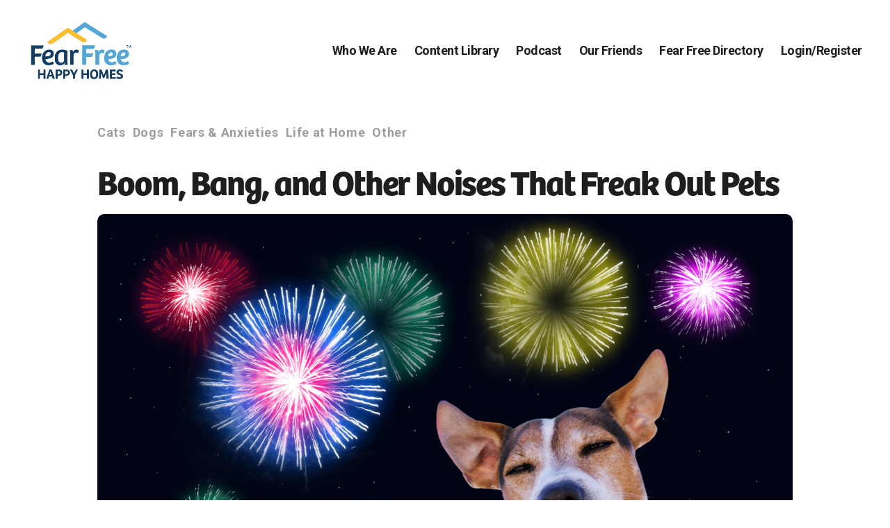

--- FILE ---
content_type: text/html; charset=UTF-8
request_url: https://www.fearfreehappyhomes.com/boom-bang-and-other-noises-that-freak-out-pets/
body_size: 21194
content:
<!DOCTYPE html>

<html class="no-js" lang="en-US">

	<head>

		<meta charset="UTF-8">
		<meta name="viewport" content="width=device-width, initial-scale=1.0" >

		<link rel="profile" href="https://gmpg.org/xfn/11">

			<script type="text/javascript">function theChampLoadEvent(e){var t=window.onload;if(typeof window.onload!="function"){window.onload=e}else{window.onload=function(){t();e()}}}</script>
		<script type="text/javascript">var theChampDefaultLang = 'en_US', theChampCloseIconPath = 'https://www.fearfreehappyhomes.com/wp-content/plugins/super-socializer/images/close.png';</script>
		<script>var theChampSiteUrl = 'https://www.fearfreehappyhomes.com', theChampVerified = 0, theChampEmailPopup = 0, heateorSsMoreSharePopupSearchText = 'Search';</script>
			<script> var theChampSharingAjaxUrl = 'https://www.fearfreehappyhomes.com/wp-admin/admin-ajax.php', heateorSsFbMessengerAPI = 'https://www.facebook.com/dialog/send?app_id=595489497242932&display=popup&link=%encoded_post_url%&redirect_uri=%encoded_post_url%',heateorSsWhatsappShareAPI = 'web', heateorSsUrlCountFetched = [], heateorSsSharesText = 'Shares', heateorSsShareText = 'Share', theChampPluginIconPath = 'https://www.fearfreehappyhomes.com/wp-content/plugins/super-socializer/images/logo.png', theChampSaveSharesLocally = 0, theChampHorizontalSharingCountEnable = 0, theChampVerticalSharingCountEnable = 0, theChampSharingOffset = -10, theChampCounterOffset = -10, theChampMobileStickySharingEnabled = 0, heateorSsCopyLinkMessage = "Link copied.";
		var heateorSsVerticalSharingShortUrl = "https://www.fearfreehappyhomes.com/boom-bang-and-other-noises-that-freak-out-pets/";		</script>
			<style type="text/css">
						.the_champ_button_instagram span.the_champ_svg,a.the_champ_instagram span.the_champ_svg{background:radial-gradient(circle at 30% 107%,#fdf497 0,#fdf497 5%,#fd5949 45%,#d6249f 60%,#285aeb 90%)}
					.the_champ_horizontal_sharing .the_champ_svg,.heateor_ss_standard_follow_icons_container .the_champ_svg{
					color: #fff;
				border-width: 0px;
		border-style: solid;
		border-color: transparent;
	}
		.the_champ_horizontal_sharing .theChampTCBackground{
		color:#666;
	}
		.the_champ_horizontal_sharing span.the_champ_svg:hover,.heateor_ss_standard_follow_icons_container span.the_champ_svg:hover{
				border-color: transparent;
	}
		.the_champ_vertical_sharing span.the_champ_svg,.heateor_ss_floating_follow_icons_container span.the_champ_svg{
					color: #fff;
				border-width: 0px;
		border-style: solid;
		border-color: transparent;
	}
		.the_champ_vertical_sharing .theChampTCBackground{
		color:#666;
	}
		.the_champ_vertical_sharing span.the_champ_svg:hover,.heateor_ss_floating_follow_icons_container span.the_champ_svg:hover{
						border-color: transparent;
		}
	@media screen and (max-width:783px){.the_champ_vertical_sharing{display:none!important}}</style>
	<meta name='robots' content='index, follow, max-image-preview:large, max-snippet:-1, max-video-preview:-1' />
	<style>img:is([sizes="auto" i], [sizes^="auto," i]) { contain-intrinsic-size: 3000px 1500px }</style>
	<meta name="dlm-version" content="5.1.6">
<!-- Google Tag Manager for WordPress by gtm4wp.com -->
<script data-cfasync="false" data-pagespeed-no-defer>
	var gtm4wp_datalayer_name = "dataLayer";
	var dataLayer = dataLayer || [];
</script>
<!-- End Google Tag Manager for WordPress by gtm4wp.com -->
	<!-- This site is optimized with the Yoast SEO Premium plugin v20.11 (Yoast SEO v26.4) - https://yoast.com/wordpress/plugins/seo/ -->
	<title>Boom, Bang, and Other Noises That Freak Out Pets | Fear Free Happy Homes</title>
	<link rel="canonical" href="https://www.fearfreehappyhomes.com/boom-bang-and-other-noises-that-freak-out-pets/" />
	<meta property="og:locale" content="en_US" />
	<meta property="og:type" content="article" />
	<meta property="og:title" content="Boom, Bang, and Other Noises That Freak Out Pets" />
	<meta property="og:description" content="Reading Time:  3 minutesShare onKristen Levine was on a quest to help her dog, Chilly, during fireworks season and thunderstorms. “The sound of fireworks would send him into a state of panic, and he would leave claw marks on my closet door and pull my dresses right off of the hangers to make himself a pile of clothes [&hellip;]" />
	<meta property="og:url" content="https://www.fearfreehappyhomes.com/boom-bang-and-other-noises-that-freak-out-pets/" />
	<meta property="og:site_name" content="Fear Free Happy Homes" />
	<meta property="article:publisher" content="https://www.facebook.com/fearfreehappyhomes/" />
	<meta property="article:published_time" content="2019-06-24T06:24:59+00:00" />
	<meta property="article:modified_time" content="2021-03-31T04:30:22+00:00" />
	<meta property="og:image" content="https://www.fearfreehappyhomes.com/wp-content/uploads/2020/08/shutterstock_778414417.jpg" />
	<meta property="og:image:width" content="1000" />
	<meta property="og:image:height" content="658" />
	<meta property="og:image:type" content="image/jpeg" />
	<meta name="author" content="Arden Moore" />
	<meta name="twitter:card" content="summary_large_image" />
	<meta name="twitter:label1" content="Written by" />
	<meta name="twitter:data1" content="Arden Moore" />
	<meta name="twitter:label2" content="Est. reading time" />
	<meta name="twitter:data2" content="4 minutes" />
	<script type="application/ld+json" class="yoast-schema-graph">{"@context":"https://schema.org","@graph":[{"@type":"Article","@id":"https://www.fearfreehappyhomes.com/boom-bang-and-other-noises-that-freak-out-pets/#article","isPartOf":{"@id":"https://www.fearfreehappyhomes.com/boom-bang-and-other-noises-that-freak-out-pets/"},"author":{"name":"Arden Moore","@id":"https://www.fearfreehappyhomes.com/#/schema/person/6c8a5dbeabc0ca62cbf3ebd6efd84f6a"},"headline":"Boom, Bang, and Other Noises That Freak Out Pets","datePublished":"2019-06-24T06:24:59+00:00","dateModified":"2021-03-31T04:30:22+00:00","mainEntityOfPage":{"@id":"https://www.fearfreehappyhomes.com/boom-bang-and-other-noises-that-freak-out-pets/"},"wordCount":852,"commentCount":0,"publisher":{"@id":"https://www.fearfreehappyhomes.com/#organization"},"image":{"@id":"https://www.fearfreehappyhomes.com/boom-bang-and-other-noises-that-freak-out-pets/#primaryimage"},"thumbnailUrl":"https://www.fearfreehappyhomes.com/wp-content/uploads/2020/08/shutterstock_778414417.jpg","keywords":["cats","dogs","fear","Fear Free","noise","phobia","veterinarian"],"articleSection":["Cats","Dogs","Fears &amp; Anxieties","Life at Home","Other"],"inLanguage":"en-US","potentialAction":[{"@type":"CommentAction","name":"Comment","target":["https://www.fearfreehappyhomes.com/boom-bang-and-other-noises-that-freak-out-pets/#respond"]}]},{"@type":"WebPage","@id":"https://www.fearfreehappyhomes.com/boom-bang-and-other-noises-that-freak-out-pets/","url":"https://www.fearfreehappyhomes.com/boom-bang-and-other-noises-that-freak-out-pets/","name":"Boom, Bang, and Other Noises That Freak Out Pets | Fear Free Happy Homes","isPartOf":{"@id":"https://www.fearfreehappyhomes.com/#website"},"primaryImageOfPage":{"@id":"https://www.fearfreehappyhomes.com/boom-bang-and-other-noises-that-freak-out-pets/#primaryimage"},"image":{"@id":"https://www.fearfreehappyhomes.com/boom-bang-and-other-noises-that-freak-out-pets/#primaryimage"},"thumbnailUrl":"https://www.fearfreehappyhomes.com/wp-content/uploads/2020/08/shutterstock_778414417.jpg","datePublished":"2019-06-24T06:24:59+00:00","dateModified":"2021-03-31T04:30:22+00:00","breadcrumb":{"@id":"https://www.fearfreehappyhomes.com/boom-bang-and-other-noises-that-freak-out-pets/#breadcrumb"},"inLanguage":"en-US","potentialAction":[{"@type":"ReadAction","target":["https://www.fearfreehappyhomes.com/boom-bang-and-other-noises-that-freak-out-pets/"]}]},{"@type":"ImageObject","inLanguage":"en-US","@id":"https://www.fearfreehappyhomes.com/boom-bang-and-other-noises-that-freak-out-pets/#primaryimage","url":"https://www.fearfreehappyhomes.com/wp-content/uploads/2020/08/shutterstock_778414417.jpg","contentUrl":"https://www.fearfreehappyhomes.com/wp-content/uploads/2020/08/shutterstock_778414417.jpg","width":1000,"height":658},{"@type":"BreadcrumbList","@id":"https://www.fearfreehappyhomes.com/boom-bang-and-other-noises-that-freak-out-pets/#breadcrumb","itemListElement":[{"@type":"ListItem","position":1,"name":"Home","item":"https://www.fearfreehappyhomes.com/"},{"@type":"ListItem","position":2,"name":"Blog","item":"https://www.fearfreehappyhomes.com/blog/"},{"@type":"ListItem","position":3,"name":"Boom, Bang, and Other Noises That Freak Out Pets"}]},{"@type":"WebSite","@id":"https://www.fearfreehappyhomes.com/#website","url":"https://www.fearfreehappyhomes.com/","name":"Fear Free Happy Homes","description":"","publisher":{"@id":"https://www.fearfreehappyhomes.com/#organization"},"potentialAction":[{"@type":"SearchAction","target":{"@type":"EntryPoint","urlTemplate":"https://www.fearfreehappyhomes.com/?s={search_term_string}"},"query-input":{"@type":"PropertyValueSpecification","valueRequired":true,"valueName":"search_term_string"}}],"inLanguage":"en-US"},{"@type":"Organization","@id":"https://www.fearfreehappyhomes.com/#organization","name":"Fear Free Happy Homes","url":"https://www.fearfreehappyhomes.com/","logo":{"@type":"ImageObject","inLanguage":"en-US","@id":"https://www.fearfreehappyhomes.com/#/schema/logo/image/","url":"https://www.fearfreehappyhomes.com/wp-content/uploads/2022/04/FFHH-Main-Logo-No-Tagline.png","contentUrl":"https://www.fearfreehappyhomes.com/wp-content/uploads/2022/04/FFHH-Main-Logo-No-Tagline.png","width":1246,"height":818,"caption":"Fear Free Happy Homes"},"image":{"@id":"https://www.fearfreehappyhomes.com/#/schema/logo/image/"},"sameAs":["https://www.facebook.com/fearfreehappyhomes/","http://instagram.com/fearfreehappyhomes"]},{"@type":"Person","@id":"https://www.fearfreehappyhomes.com/#/schema/person/6c8a5dbeabc0ca62cbf3ebd6efd84f6a","name":"Arden Moore","image":{"@type":"ImageObject","inLanguage":"en-US","@id":"https://www.fearfreehappyhomes.com/#/schema/person/image/","url":"https://secure.gravatar.com/avatar/c17dcc3a8baac8193e63b9ec68c5e1f7ac37b9af037e1a61e3b15dec06b87c96?s=96&d=mm&r=g","contentUrl":"https://secure.gravatar.com/avatar/c17dcc3a8baac8193e63b9ec68c5e1f7ac37b9af037e1a61e3b15dec06b87c96?s=96&d=mm&r=g","caption":"Arden Moore"},"url":"https://www.fearfreehappyhomes.com/author/ardenmoore/"}]}</script>
	<!-- / Yoast SEO Premium plugin. -->


<link rel='dns-prefetch' href='//player.vimeo.com' />
<link rel='dns-prefetch' href='//w.soundcloud.com' />
<link rel='dns-prefetch' href='//kit.fontawesome.com' />
<link rel="alternate" type="application/rss+xml" title="Fear Free Happy Homes &raquo; Feed" href="https://www.fearfreehappyhomes.com/feed/" />
<link rel="alternate" type="application/rss+xml" title="Fear Free Happy Homes &raquo; Comments Feed" href="https://www.fearfreehappyhomes.com/comments/feed/" />
<link rel="alternate" type="application/rss+xml" title="Fear Free Happy Homes &raquo; Boom, Bang, and Other Noises That Freak Out Pets Comments Feed" href="https://www.fearfreehappyhomes.com/boom-bang-and-other-noises-that-freak-out-pets/feed/" />
<script>
window._wpemojiSettings = {"baseUrl":"https:\/\/s.w.org\/images\/core\/emoji\/16.0.1\/72x72\/","ext":".png","svgUrl":"https:\/\/s.w.org\/images\/core\/emoji\/16.0.1\/svg\/","svgExt":".svg","source":{"concatemoji":"https:\/\/www.fearfreehappyhomes.com\/wp-includes\/js\/wp-emoji-release.min.js?ver=6.8.3"}};
/*! This file is auto-generated */
!function(s,n){var o,i,e;function c(e){try{var t={supportTests:e,timestamp:(new Date).valueOf()};sessionStorage.setItem(o,JSON.stringify(t))}catch(e){}}function p(e,t,n){e.clearRect(0,0,e.canvas.width,e.canvas.height),e.fillText(t,0,0);var t=new Uint32Array(e.getImageData(0,0,e.canvas.width,e.canvas.height).data),a=(e.clearRect(0,0,e.canvas.width,e.canvas.height),e.fillText(n,0,0),new Uint32Array(e.getImageData(0,0,e.canvas.width,e.canvas.height).data));return t.every(function(e,t){return e===a[t]})}function u(e,t){e.clearRect(0,0,e.canvas.width,e.canvas.height),e.fillText(t,0,0);for(var n=e.getImageData(16,16,1,1),a=0;a<n.data.length;a++)if(0!==n.data[a])return!1;return!0}function f(e,t,n,a){switch(t){case"flag":return n(e,"\ud83c\udff3\ufe0f\u200d\u26a7\ufe0f","\ud83c\udff3\ufe0f\u200b\u26a7\ufe0f")?!1:!n(e,"\ud83c\udde8\ud83c\uddf6","\ud83c\udde8\u200b\ud83c\uddf6")&&!n(e,"\ud83c\udff4\udb40\udc67\udb40\udc62\udb40\udc65\udb40\udc6e\udb40\udc67\udb40\udc7f","\ud83c\udff4\u200b\udb40\udc67\u200b\udb40\udc62\u200b\udb40\udc65\u200b\udb40\udc6e\u200b\udb40\udc67\u200b\udb40\udc7f");case"emoji":return!a(e,"\ud83e\udedf")}return!1}function g(e,t,n,a){var r="undefined"!=typeof WorkerGlobalScope&&self instanceof WorkerGlobalScope?new OffscreenCanvas(300,150):s.createElement("canvas"),o=r.getContext("2d",{willReadFrequently:!0}),i=(o.textBaseline="top",o.font="600 32px Arial",{});return e.forEach(function(e){i[e]=t(o,e,n,a)}),i}function t(e){var t=s.createElement("script");t.src=e,t.defer=!0,s.head.appendChild(t)}"undefined"!=typeof Promise&&(o="wpEmojiSettingsSupports",i=["flag","emoji"],n.supports={everything:!0,everythingExceptFlag:!0},e=new Promise(function(e){s.addEventListener("DOMContentLoaded",e,{once:!0})}),new Promise(function(t){var n=function(){try{var e=JSON.parse(sessionStorage.getItem(o));if("object"==typeof e&&"number"==typeof e.timestamp&&(new Date).valueOf()<e.timestamp+604800&&"object"==typeof e.supportTests)return e.supportTests}catch(e){}return null}();if(!n){if("undefined"!=typeof Worker&&"undefined"!=typeof OffscreenCanvas&&"undefined"!=typeof URL&&URL.createObjectURL&&"undefined"!=typeof Blob)try{var e="postMessage("+g.toString()+"("+[JSON.stringify(i),f.toString(),p.toString(),u.toString()].join(",")+"));",a=new Blob([e],{type:"text/javascript"}),r=new Worker(URL.createObjectURL(a),{name:"wpTestEmojiSupports"});return void(r.onmessage=function(e){c(n=e.data),r.terminate(),t(n)})}catch(e){}c(n=g(i,f,p,u))}t(n)}).then(function(e){for(var t in e)n.supports[t]=e[t],n.supports.everything=n.supports.everything&&n.supports[t],"flag"!==t&&(n.supports.everythingExceptFlag=n.supports.everythingExceptFlag&&n.supports[t]);n.supports.everythingExceptFlag=n.supports.everythingExceptFlag&&!n.supports.flag,n.DOMReady=!1,n.readyCallback=function(){n.DOMReady=!0}}).then(function(){return e}).then(function(){var e;n.supports.everything||(n.readyCallback(),(e=n.source||{}).concatemoji?t(e.concatemoji):e.wpemoji&&e.twemoji&&(t(e.twemoji),t(e.wpemoji)))}))}((window,document),window._wpemojiSettings);
</script>
<!-- WP Fusion --><style type="text/css">.woocommerce .product .variations option:disabled { display: none; } </style><link rel='stylesheet' id='codepeople-search-in-place-style-css' href='https://www.fearfreehappyhomes.com/wp-content/plugins/search-in-place/css/codepeople_shearch_in_place.min.css?ver=1.5.0' media='all' />
<link rel='stylesheet' id='jquery.prettyphoto-css' href='https://www.fearfreehappyhomes.com/wp-content/plugins/wp-video-lightbox/css/prettyPhoto.css?ver=6.8.3' media='all' />
<link rel='stylesheet' id='video-lightbox-css' href='https://www.fearfreehappyhomes.com/wp-content/plugins/wp-video-lightbox/wp-video-lightbox.css?ver=6.8.3' media='all' />
<style id='wp-emoji-styles-inline-css'>

	img.wp-smiley, img.emoji {
		display: inline !important;
		border: none !important;
		box-shadow: none !important;
		height: 1em !important;
		width: 1em !important;
		margin: 0 0.07em !important;
		vertical-align: -0.1em !important;
		background: none !important;
		padding: 0 !important;
	}
</style>
<link rel='stylesheet' id='wp-block-library-css' href='https://www.fearfreehappyhomes.com/wp-includes/css/dist/block-library/style.min.css?ver=6.8.3' media='all' />
<style id='classic-theme-styles-inline-css'>
/*! This file is auto-generated */
.wp-block-button__link{color:#fff;background-color:#32373c;border-radius:9999px;box-shadow:none;text-decoration:none;padding:calc(.667em + 2px) calc(1.333em + 2px);font-size:1.125em}.wp-block-file__button{background:#32373c;color:#fff;text-decoration:none}
</style>
<style id='pdfemb-pdf-embedder-viewer-style-inline-css'>
.wp-block-pdfemb-pdf-embedder-viewer{max-width:none}

</style>
<link rel='stylesheet' id='wc-memberships-blocks-css' href='https://www.fearfreehappyhomes.com/wp-content/plugins/woocommerce-memberships/assets/css/blocks/wc-memberships-blocks.min.css?ver=1.24.0' media='all' />
<style id='global-styles-inline-css'>
:root{--wp--preset--aspect-ratio--square: 1;--wp--preset--aspect-ratio--4-3: 4/3;--wp--preset--aspect-ratio--3-4: 3/4;--wp--preset--aspect-ratio--3-2: 3/2;--wp--preset--aspect-ratio--2-3: 2/3;--wp--preset--aspect-ratio--16-9: 16/9;--wp--preset--aspect-ratio--9-16: 9/16;--wp--preset--color--black: #000000;--wp--preset--color--cyan-bluish-gray: #abb8c3;--wp--preset--color--white: #ffffff;--wp--preset--color--pale-pink: #f78da7;--wp--preset--color--vivid-red: #cf2e2e;--wp--preset--color--luminous-vivid-orange: #ff6900;--wp--preset--color--luminous-vivid-amber: #fcb900;--wp--preset--color--light-green-cyan: #7bdcb5;--wp--preset--color--vivid-green-cyan: #00d084;--wp--preset--color--pale-cyan-blue: #8ed1fc;--wp--preset--color--vivid-cyan-blue: #0693e3;--wp--preset--color--vivid-purple: #9b51e0;--wp--preset--color--accent: #e22658;--wp--preset--color--primary: #000000;--wp--preset--color--secondary: #6d6d6d;--wp--preset--color--subtle-background: #dbdbdb;--wp--preset--color--background: #ffffff;--wp--preset--gradient--vivid-cyan-blue-to-vivid-purple: linear-gradient(135deg,rgba(6,147,227,1) 0%,rgb(155,81,224) 100%);--wp--preset--gradient--light-green-cyan-to-vivid-green-cyan: linear-gradient(135deg,rgb(122,220,180) 0%,rgb(0,208,130) 100%);--wp--preset--gradient--luminous-vivid-amber-to-luminous-vivid-orange: linear-gradient(135deg,rgba(252,185,0,1) 0%,rgba(255,105,0,1) 100%);--wp--preset--gradient--luminous-vivid-orange-to-vivid-red: linear-gradient(135deg,rgba(255,105,0,1) 0%,rgb(207,46,46) 100%);--wp--preset--gradient--very-light-gray-to-cyan-bluish-gray: linear-gradient(135deg,rgb(238,238,238) 0%,rgb(169,184,195) 100%);--wp--preset--gradient--cool-to-warm-spectrum: linear-gradient(135deg,rgb(74,234,220) 0%,rgb(151,120,209) 20%,rgb(207,42,186) 40%,rgb(238,44,130) 60%,rgb(251,105,98) 80%,rgb(254,248,76) 100%);--wp--preset--gradient--blush-light-purple: linear-gradient(135deg,rgb(255,206,236) 0%,rgb(152,150,240) 100%);--wp--preset--gradient--blush-bordeaux: linear-gradient(135deg,rgb(254,205,165) 0%,rgb(254,45,45) 50%,rgb(107,0,62) 100%);--wp--preset--gradient--luminous-dusk: linear-gradient(135deg,rgb(255,203,112) 0%,rgb(199,81,192) 50%,rgb(65,88,208) 100%);--wp--preset--gradient--pale-ocean: linear-gradient(135deg,rgb(255,245,203) 0%,rgb(182,227,212) 50%,rgb(51,167,181) 100%);--wp--preset--gradient--electric-grass: linear-gradient(135deg,rgb(202,248,128) 0%,rgb(113,206,126) 100%);--wp--preset--gradient--midnight: linear-gradient(135deg,rgb(2,3,129) 0%,rgb(40,116,252) 100%);--wp--preset--font-size--small: 18px;--wp--preset--font-size--medium: 20px;--wp--preset--font-size--large: 26.25px;--wp--preset--font-size--x-large: 42px;--wp--preset--font-size--normal: 21px;--wp--preset--font-size--larger: 32px;--wp--preset--spacing--20: 0.44rem;--wp--preset--spacing--30: 0.67rem;--wp--preset--spacing--40: 1rem;--wp--preset--spacing--50: 1.5rem;--wp--preset--spacing--60: 2.25rem;--wp--preset--spacing--70: 3.38rem;--wp--preset--spacing--80: 5.06rem;--wp--preset--shadow--natural: 6px 6px 9px rgba(0, 0, 0, 0.2);--wp--preset--shadow--deep: 12px 12px 50px rgba(0, 0, 0, 0.4);--wp--preset--shadow--sharp: 6px 6px 0px rgba(0, 0, 0, 0.2);--wp--preset--shadow--outlined: 6px 6px 0px -3px rgba(255, 255, 255, 1), 6px 6px rgba(0, 0, 0, 1);--wp--preset--shadow--crisp: 6px 6px 0px rgba(0, 0, 0, 1);}:where(.is-layout-flex){gap: 0.5em;}:where(.is-layout-grid){gap: 0.5em;}body .is-layout-flex{display: flex;}.is-layout-flex{flex-wrap: wrap;align-items: center;}.is-layout-flex > :is(*, div){margin: 0;}body .is-layout-grid{display: grid;}.is-layout-grid > :is(*, div){margin: 0;}:where(.wp-block-columns.is-layout-flex){gap: 2em;}:where(.wp-block-columns.is-layout-grid){gap: 2em;}:where(.wp-block-post-template.is-layout-flex){gap: 1.25em;}:where(.wp-block-post-template.is-layout-grid){gap: 1.25em;}.has-black-color{color: var(--wp--preset--color--black) !important;}.has-cyan-bluish-gray-color{color: var(--wp--preset--color--cyan-bluish-gray) !important;}.has-white-color{color: var(--wp--preset--color--white) !important;}.has-pale-pink-color{color: var(--wp--preset--color--pale-pink) !important;}.has-vivid-red-color{color: var(--wp--preset--color--vivid-red) !important;}.has-luminous-vivid-orange-color{color: var(--wp--preset--color--luminous-vivid-orange) !important;}.has-luminous-vivid-amber-color{color: var(--wp--preset--color--luminous-vivid-amber) !important;}.has-light-green-cyan-color{color: var(--wp--preset--color--light-green-cyan) !important;}.has-vivid-green-cyan-color{color: var(--wp--preset--color--vivid-green-cyan) !important;}.has-pale-cyan-blue-color{color: var(--wp--preset--color--pale-cyan-blue) !important;}.has-vivid-cyan-blue-color{color: var(--wp--preset--color--vivid-cyan-blue) !important;}.has-vivid-purple-color{color: var(--wp--preset--color--vivid-purple) !important;}.has-black-background-color{background-color: var(--wp--preset--color--black) !important;}.has-cyan-bluish-gray-background-color{background-color: var(--wp--preset--color--cyan-bluish-gray) !important;}.has-white-background-color{background-color: var(--wp--preset--color--white) !important;}.has-pale-pink-background-color{background-color: var(--wp--preset--color--pale-pink) !important;}.has-vivid-red-background-color{background-color: var(--wp--preset--color--vivid-red) !important;}.has-luminous-vivid-orange-background-color{background-color: var(--wp--preset--color--luminous-vivid-orange) !important;}.has-luminous-vivid-amber-background-color{background-color: var(--wp--preset--color--luminous-vivid-amber) !important;}.has-light-green-cyan-background-color{background-color: var(--wp--preset--color--light-green-cyan) !important;}.has-vivid-green-cyan-background-color{background-color: var(--wp--preset--color--vivid-green-cyan) !important;}.has-pale-cyan-blue-background-color{background-color: var(--wp--preset--color--pale-cyan-blue) !important;}.has-vivid-cyan-blue-background-color{background-color: var(--wp--preset--color--vivid-cyan-blue) !important;}.has-vivid-purple-background-color{background-color: var(--wp--preset--color--vivid-purple) !important;}.has-black-border-color{border-color: var(--wp--preset--color--black) !important;}.has-cyan-bluish-gray-border-color{border-color: var(--wp--preset--color--cyan-bluish-gray) !important;}.has-white-border-color{border-color: var(--wp--preset--color--white) !important;}.has-pale-pink-border-color{border-color: var(--wp--preset--color--pale-pink) !important;}.has-vivid-red-border-color{border-color: var(--wp--preset--color--vivid-red) !important;}.has-luminous-vivid-orange-border-color{border-color: var(--wp--preset--color--luminous-vivid-orange) !important;}.has-luminous-vivid-amber-border-color{border-color: var(--wp--preset--color--luminous-vivid-amber) !important;}.has-light-green-cyan-border-color{border-color: var(--wp--preset--color--light-green-cyan) !important;}.has-vivid-green-cyan-border-color{border-color: var(--wp--preset--color--vivid-green-cyan) !important;}.has-pale-cyan-blue-border-color{border-color: var(--wp--preset--color--pale-cyan-blue) !important;}.has-vivid-cyan-blue-border-color{border-color: var(--wp--preset--color--vivid-cyan-blue) !important;}.has-vivid-purple-border-color{border-color: var(--wp--preset--color--vivid-purple) !important;}.has-vivid-cyan-blue-to-vivid-purple-gradient-background{background: var(--wp--preset--gradient--vivid-cyan-blue-to-vivid-purple) !important;}.has-light-green-cyan-to-vivid-green-cyan-gradient-background{background: var(--wp--preset--gradient--light-green-cyan-to-vivid-green-cyan) !important;}.has-luminous-vivid-amber-to-luminous-vivid-orange-gradient-background{background: var(--wp--preset--gradient--luminous-vivid-amber-to-luminous-vivid-orange) !important;}.has-luminous-vivid-orange-to-vivid-red-gradient-background{background: var(--wp--preset--gradient--luminous-vivid-orange-to-vivid-red) !important;}.has-very-light-gray-to-cyan-bluish-gray-gradient-background{background: var(--wp--preset--gradient--very-light-gray-to-cyan-bluish-gray) !important;}.has-cool-to-warm-spectrum-gradient-background{background: var(--wp--preset--gradient--cool-to-warm-spectrum) !important;}.has-blush-light-purple-gradient-background{background: var(--wp--preset--gradient--blush-light-purple) !important;}.has-blush-bordeaux-gradient-background{background: var(--wp--preset--gradient--blush-bordeaux) !important;}.has-luminous-dusk-gradient-background{background: var(--wp--preset--gradient--luminous-dusk) !important;}.has-pale-ocean-gradient-background{background: var(--wp--preset--gradient--pale-ocean) !important;}.has-electric-grass-gradient-background{background: var(--wp--preset--gradient--electric-grass) !important;}.has-midnight-gradient-background{background: var(--wp--preset--gradient--midnight) !important;}.has-small-font-size{font-size: var(--wp--preset--font-size--small) !important;}.has-medium-font-size{font-size: var(--wp--preset--font-size--medium) !important;}.has-large-font-size{font-size: var(--wp--preset--font-size--large) !important;}.has-x-large-font-size{font-size: var(--wp--preset--font-size--x-large) !important;}
:where(.wp-block-post-template.is-layout-flex){gap: 1.25em;}:where(.wp-block-post-template.is-layout-grid){gap: 1.25em;}
:where(.wp-block-columns.is-layout-flex){gap: 2em;}:where(.wp-block-columns.is-layout-grid){gap: 2em;}
:root :where(.wp-block-pullquote){font-size: 1.5em;line-height: 1.6;}
</style>
<link rel='stylesheet' id='theme-my-login-css' href='https://www.fearfreehappyhomes.com/wp-content/plugins/theme-my-login/assets/styles/theme-my-login.min.css?ver=7.1.14' media='all' />
<link rel='stylesheet' id='woocommerce-layout-css' href='https://www.fearfreehappyhomes.com/wp-content/plugins/woocommerce/assets/css/woocommerce-layout.css?ver=10.3.7' media='all' />
<link rel='stylesheet' id='woocommerce-smallscreen-css' href='https://www.fearfreehappyhomes.com/wp-content/plugins/woocommerce/assets/css/woocommerce-smallscreen.css?ver=10.3.7' media='only screen and (max-width: 768px)' />
<link rel='stylesheet' id='woocommerce-general-css' href='//www.fearfreehappyhomes.com/wp-content/plugins/woocommerce/assets/css/twenty-twenty.css?ver=10.3.7' media='all' />
<style id='woocommerce-inline-inline-css'>
.woocommerce form .form-row .required { visibility: visible; }
</style>
<link rel='stylesheet' id='wp-ulike-css' href='https://www.fearfreehappyhomes.com/wp-content/plugins/wp-ulike/assets/css/wp-ulike.min.css?ver=4.8.0' media='all' />
<style id='wp-ulike-inline-css'>
.wpulike-default .wp_ulike_btn {
  min-width: 30px;
}

.wpulike .wp_ulike_put_text {
  padding: 0px !important;
}

.wpulike-default .count-box {
  margin-left: 0px !important;
}
</style>
<link rel='stylesheet' id='learndash_quiz_front_css-css' href='//www.fearfreehappyhomes.com/wp-content/plugins/sfwd-lms/themes/legacy/templates/learndash_quiz_front.min.css?ver=4.25.6' media='all' />
<link rel='stylesheet' id='dashicons-css' href='https://www.fearfreehappyhomes.com/wp-includes/css/dashicons.min.css?ver=6.8.3' media='all' />
<link rel='stylesheet' id='learndash-css' href='//www.fearfreehappyhomes.com/wp-content/plugins/sfwd-lms/src/assets/dist/css/styles.css?ver=4.25.6' media='all' />
<link rel='stylesheet' id='jquery-dropdown-css-css' href='//www.fearfreehappyhomes.com/wp-content/plugins/sfwd-lms/assets/css/jquery.dropdown.min.css?ver=4.25.6' media='all' />
<link rel='stylesheet' id='learndash_lesson_video-css' href='//www.fearfreehappyhomes.com/wp-content/plugins/sfwd-lms/themes/legacy/templates/learndash_lesson_video.min.css?ver=4.25.6' media='all' />
<link rel='stylesheet' id='learndash-admin-bar-css' href='https://www.fearfreehappyhomes.com/wp-content/plugins/sfwd-lms/src/assets/dist/css/admin-bar/styles.css?ver=4.25.6' media='all' />
<link rel='stylesheet' id='learndash-course-grid-skin-grid-css' href='https://www.fearfreehappyhomes.com/wp-content/plugins/sfwd-lms/includes/course-grid/templates/skins/grid/style.css?ver=4.25.6' media='all' />
<link rel='stylesheet' id='learndash-course-grid-pagination-css' href='https://www.fearfreehappyhomes.com/wp-content/plugins/sfwd-lms/includes/course-grid/templates/pagination/style.css?ver=4.25.6' media='all' />
<link rel='stylesheet' id='learndash-course-grid-filter-css' href='https://www.fearfreehappyhomes.com/wp-content/plugins/sfwd-lms/includes/course-grid/templates/filter/style.css?ver=4.25.6' media='all' />
<link rel='stylesheet' id='learndash-course-grid-card-grid-1-css' href='https://www.fearfreehappyhomes.com/wp-content/plugins/sfwd-lms/includes/course-grid/templates/cards/grid-1/style.css?ver=4.25.6' media='all' />
<link rel='stylesheet' id='hide-admin-bar-based-on-user-roles-css' href='https://www.fearfreehappyhomes.com/wp-content/plugins/hide-admin-bar-based-on-user-roles/public/css/hide-admin-bar-based-on-user-roles-public.css?ver=6.0.5' media='all' />
<link rel='stylesheet' id='brands-styles-css' href='https://www.fearfreehappyhomes.com/wp-content/plugins/woocommerce/assets/css/brands.css?ver=10.3.7' media='all' />
<link rel='stylesheet' id='wc-memberships-frontend-css' href='https://www.fearfreehappyhomes.com/wp-content/plugins/woocommerce-memberships/assets/css/frontend/wc-memberships-frontend.min.css?ver=1.24.0' media='all' />
<link rel='stylesheet' id='parent-css' href='https://www.fearfreehappyhomes.com/wp-content/themes/twentytwenty/style.css?ver=6.8.3' media='all' />
<link rel='stylesheet' id='parent-style-css' href='https://www.fearfreehappyhomes.com/wp-content/themes/twentytwenty/style.css?ver=6.8.3' media='all' />
<link rel='stylesheet' id='owl-style-min-css' href='https://www.fearfreehappyhomes.com/wp-content/themes/Fido_TwentyTwenty_Child/carousel/css/owl.carousel.css?ver=6.8.3' media='all' />
<link rel='stylesheet' id='owl-style-def-css' href='https://www.fearfreehappyhomes.com/wp-content/themes/Fido_TwentyTwenty_Child/carousel/css/owl.theme.default.css?ver=6.8.3' media='all' />
<link rel='stylesheet' id='twentytwenty-style-css' href='https://www.fearfreehappyhomes.com/wp-content/themes/Fido_TwentyTwenty_Child/style.css?ver=2.6.7' media='all' />
<link rel='stylesheet' id='twentytwenty-fonts-css' href='https://www.fearfreehappyhomes.com/wp-content/themes/twentytwenty/assets/css/font-inter.css?ver=2.6.7' media='all' />
<link rel='stylesheet' id='twentytwenty-print-style-css' href='https://www.fearfreehappyhomes.com/wp-content/themes/twentytwenty/print.css?ver=2.6.7' media='print' />
<link rel='stylesheet' id='learndash-front-css' href='//www.fearfreehappyhomes.com/wp-content/plugins/sfwd-lms/themes/ld30/assets/css/learndash.min.css?ver=4.25.6' media='all' />
<style id='learndash-front-inline-css'>

		.learndash-wrapper #quiz_continue_link,
		.learndash-wrapper .ld-secondary-background,
		.learndash-wrapper .learndash_mark_complete_button:not(.ld--ignore-inline-css),
		.learndash-wrapper #learndash_mark_complete_button,
		.learndash-wrapper .ld-status-complete,
		.learndash-wrapper .ld-alert-success .ld-button,
		.learndash-wrapper .ld-alert-success .ld-alert-icon {
			background-color: #019e7c !important;
		}

		.learndash-wrapper #quiz_continue_link:focus,
		.learndash-wrapper .learndash_mark_complete_button:focus:not(.ld--ignore-inline-css),
		.learndash-wrapper #learndash_mark_complete_button:focus,
		.learndash-wrapper .ld-alert-success .ld-button:focus {
			outline-color: #019e7c;
		}

		.learndash-wrapper .wpProQuiz_content a#quiz_continue_link {
			background-color: #019e7c !important;
		}

		.learndash-wrapper .wpProQuiz_content a#quiz_continue_link:focus {
			outline-color: #019e7c;
		}

		.learndash-wrapper .course_progress .sending_progress_bar {
			background: #019e7c !important;
		}

		.learndash-wrapper .wpProQuiz_content .wpProQuiz_button_reShowQuestion:hover, .learndash-wrapper .wpProQuiz_content .wpProQuiz_button_restartQuiz:hover {
			background-color: #019e7c !important;
			opacity: 0.75;
		}

		.learndash-wrapper .wpProQuiz_content .wpProQuiz_button_reShowQuestion:focus,
		.learndash-wrapper .wpProQuiz_content .wpProQuiz_button_restartQuiz:focus {
			outline-color: #019e7c;
		}

		.learndash-wrapper .ld-secondary-color-hover:hover,
		.learndash-wrapper .ld-secondary-color,
		.learndash-wrapper .ld-focus .ld-focus-header .sfwd-mark-complete .learndash_mark_complete_button:not(.ld--ignore-inline-css),
		.learndash-wrapper .ld-focus .ld-focus-header #sfwd-mark-complete #learndash_mark_complete_button,
		.learndash-wrapper .ld-focus .ld-focus-header .sfwd-mark-complete:after {
			color: #019e7c !important;
		}

		.learndash-wrapper .ld-secondary-in-progress-icon {
			border-left-color: #019e7c !important;
			border-top-color: #019e7c !important;
		}

		.learndash-wrapper .ld-alert-success {
			border-color: #019e7c;
			background-color: transparent !important;
			color: #019e7c;
		}

		
</style>
<link rel='stylesheet' id='the_champ_frontend_css-css' href='https://www.fearfreehappyhomes.com/wp-content/plugins/super-socializer/css/front.css?ver=7.14.5' media='all' />
<script src="https://www.fearfreehappyhomes.com/wp-includes/js/jquery/jquery.min.js?ver=3.7.1" id="jquery-core-js"></script>
<script src="https://www.fearfreehappyhomes.com/wp-includes/js/jquery/jquery-migrate.min.js?ver=3.4.1" id="jquery-migrate-js"></script>
<script id="codepeople-search-in-place-js-extra">
var codepeople_search_in_place = {"screen_reader_alert":"Search results pop-up.","screen_reader_alert_instructions":"Press the Tab key to navigate through the search results.","screen_reader_alert_result_single":"result","screen_reader_alert_result_multiple":"results","own_only":"0","result_number":"5","more":"More Results","empty":"0 results","char_number":"3","root":"Ly93d3cuZmVhcmZyZWVoYXBweWhvbWVzLmNvbS93cC1hZG1pbi8=","home":"https:\/\/www.fearfreehappyhomes.com","summary_length":"20","operator":"and","highlight_resulting_page":"1","lang":"en","highlight_colors":["#F4EFEC\r","#B5DCE1\r","#F4E0E9\r","#D7E0B1\r","#F4D9D0\r","#D6CDC8\r","#F4E3C9\r","#CFDAF0"],"areas":["div.hentry","#content","#main","div.content","#middle","#container","#wrapper","article",".elementor","body"]};
</script>
<script src="https://www.fearfreehappyhomes.com/wp-content/plugins/search-in-place/js/codepeople_shearch_in_place.min.js?ver=1.5.0" id="codepeople-search-in-place-js"></script>
<script src="https://www.fearfreehappyhomes.com/wp-content/plugins/wp-video-lightbox/js/jquery.prettyPhoto.js?ver=3.1.6" id="jquery.prettyphoto-js"></script>
<script id="video-lightbox-js-extra">
var vlpp_vars = {"prettyPhoto_rel":"wp-video-lightbox","animation_speed":"fast","slideshow":"5000","autoplay_slideshow":"false","opacity":"0.80","show_title":"true","allow_resize":"true","allow_expand":"true","default_width":"640","default_height":"480","counter_separator_label":"\/","theme":"pp_default","horizontal_padding":"20","hideflash":"false","wmode":"opaque","autoplay":"false","modal":"false","deeplinking":"false","overlay_gallery":"true","overlay_gallery_max":"30","keyboard_shortcuts":"true","ie6_fallback":"true"};
</script>
<script src="https://www.fearfreehappyhomes.com/wp-content/plugins/wp-video-lightbox/js/video-lightbox.js?ver=3.1.6" id="video-lightbox-js"></script>
<script src="https://www.fearfreehappyhomes.com/wp-content/plugins/woocommerce/assets/js/jquery-blockui/jquery.blockUI.min.js?ver=2.7.0-wc.10.3.7" id="wc-jquery-blockui-js" defer data-wp-strategy="defer"></script>
<script id="wc-add-to-cart-js-extra">
var wc_add_to_cart_params = {"ajax_url":"\/wp-admin\/admin-ajax.php","wc_ajax_url":"\/?wc-ajax=%%endpoint%%","i18n_view_cart":"View cart","cart_url":"https:\/\/www.fearfreehappyhomes.com\/cart\/","is_cart":"","cart_redirect_after_add":"no"};
</script>
<script src="https://www.fearfreehappyhomes.com/wp-content/plugins/woocommerce/assets/js/frontend/add-to-cart.min.js?ver=10.3.7" id="wc-add-to-cart-js" defer data-wp-strategy="defer"></script>
<script src="https://www.fearfreehappyhomes.com/wp-content/plugins/woocommerce/assets/js/js-cookie/js.cookie.min.js?ver=2.1.4-wc.10.3.7" id="wc-js-cookie-js" defer data-wp-strategy="defer"></script>
<script id="woocommerce-js-extra">
var woocommerce_params = {"ajax_url":"\/wp-admin\/admin-ajax.php","wc_ajax_url":"\/?wc-ajax=%%endpoint%%","i18n_password_show":"Show password","i18n_password_hide":"Hide password"};
</script>
<script src="https://www.fearfreehappyhomes.com/wp-content/plugins/woocommerce/assets/js/frontend/woocommerce.min.js?ver=10.3.7" id="woocommerce-js" defer data-wp-strategy="defer"></script>
<script src="https://www.fearfreehappyhomes.com/wp-content/plugins/hide-admin-bar-based-on-user-roles/public/js/hide-admin-bar-based-on-user-roles-public.js?ver=6.0.5" id="hide-admin-bar-based-on-user-roles-js"></script>
<script src="https://www.fearfreehappyhomes.com/wp-content/themes/Fido_TwentyTwenty_Child/carousel/js/owl.carousel.min.js?ver=1" id="carousel_script-js"></script>
<script src="https://www.fearfreehappyhomes.com/wp-content/themes/twentytwenty/assets/js/index.js?ver=2.6.7" id="twentytwenty-js-js" defer data-wp-strategy="defer"></script>
<script src="https://kit.fontawesome.com/96126118a1.js?ver=1" id="font_awesome_script-js"></script>
<link rel="https://api.w.org/" href="https://www.fearfreehappyhomes.com/wp-json/" /><link rel="alternate" title="JSON" type="application/json" href="https://www.fearfreehappyhomes.com/wp-json/wp/v2/posts/15669" /><link rel="EditURI" type="application/rsd+xml" title="RSD" href="https://www.fearfreehappyhomes.com/xmlrpc.php?rsd" />
<meta name="generator" content="WordPress 6.8.3" />
<meta name="generator" content="WooCommerce 10.3.7" />
<link rel='shortlink' href='https://www.fearfreehappyhomes.com/?p=15669' />
<link rel="alternate" title="oEmbed (JSON)" type="application/json+oembed" href="https://www.fearfreehappyhomes.com/wp-json/oembed/1.0/embed?url=https%3A%2F%2Fwww.fearfreehappyhomes.com%2Fboom-bang-and-other-noises-that-freak-out-pets%2F" />
<link rel="alternate" title="oEmbed (XML)" type="text/xml+oembed" href="https://www.fearfreehappyhomes.com/wp-json/oembed/1.0/embed?url=https%3A%2F%2Fwww.fearfreehappyhomes.com%2Fboom-bang-and-other-noises-that-freak-out-pets%2F&#038;format=xml" />
<style>
.search-in-place {background-color: #F9F9F9;}
.search-in-place {border: 1px solid #DDDDDD;}
.search-in-place .item{border-bottom: 1px solid #DDDDDD;}.search-in-place .label{color:#333333;}
.search-in-place .label{text-shadow: 0 1px 0 #FFFFFF;}
.search-in-place .label{
				background: #ECECEC;
				background: -moz-linear-gradient(top,  #F9F9F9 0%, #ECECEC 100%);
				background: -webkit-gradient(linear, left top, left bottom, color-stop(0%,#F9F9F9), color-stop(100%,#ECECEC));
				background: -webkit-linear-gradient(top,  #F9F9F9 0%,#ECECEC 100%);
				background: -o-linear-gradient(top,  #F9F9F9 0%,#ECECEC 100%);
				background: -ms-linear-gradient(top,  #F9F9F9 0%,#ECECEC 100%);
				background: linear-gradient(to bottom,  #F9F9F9 0%,#ECECEC 100%);
				filter: progid:DXImageTransform.Microsoft.gradient( startColorstr='#F9F9F9', endColorstr='#ECECEC',GradientType=0 );
			}
.search-in-place .item.active{background-color:#FFFFFF;}
</style><script>
            WP_VIDEO_LIGHTBOX_VERSION="1.9.12";
            WP_VID_LIGHTBOX_URL="https://www.fearfreehappyhomes.com/wp-content/plugins/wp-video-lightbox";
                        function wpvl_paramReplace(name, string, value) {
                // Find the param with regex
                // Grab the first character in the returned string (should be ? or &)
                // Replace our href string with our new value, passing on the name and delimeter

                var re = new RegExp("[\?&]" + name + "=([^&#]*)");
                var matches = re.exec(string);
                var newString;

                if (matches === null) {
                    // if there are no params, append the parameter
                    newString = string + '?' + name + '=' + value;
                } else {
                    var delimeter = matches[0].charAt(0);
                    newString = string.replace(re, delimeter + name + "=" + value);
                }
                return newString;
            }
            </script>
<!-- Google Tag Manager for WordPress by gtm4wp.com -->
<!-- GTM Container placement set to footer -->
<script data-cfasync="false" data-pagespeed-no-defer>
	var dataLayer_content = {"pagePostType":"post","pagePostType2":"single-post","pageCategory":["cats","dogs","fears-anxieties","life-at-home","other"],"pageAttributes":["cats","dogs","fear","fear-free","noise","phobia","veterinarian"],"pagePostAuthor":"Arden Moore"};
	dataLayer.push( dataLayer_content );
</script>
<script data-cfasync="false" data-pagespeed-no-defer>
(function(w,d,s,l,i){w[l]=w[l]||[];w[l].push({'gtm.start':
new Date().getTime(),event:'gtm.js'});var f=d.getElementsByTagName(s)[0],
j=d.createElement(s),dl=l!='dataLayer'?'&l='+l:'';j.async=true;j.src=
'//www.googletagmanager.com/gtm.js?id='+i+dl;f.parentNode.insertBefore(j,f);
})(window,document,'script','dataLayer','GTM-KMJB6SF');
</script>
<script data-cfasync="false" data-pagespeed-no-defer>
(function(w,d,s,l,i){w[l]=w[l]||[];w[l].push({'gtm.start':
new Date().getTime(),event:'gtm.js'});var f=d.getElementsByTagName(s)[0],
j=d.createElement(s),dl=l!='dataLayer'?'&l='+l:'';j.async=true;j.src=
'//www.googletagmanager.com/gtm.js?id='+i+dl;f.parentNode.insertBefore(j,f);
})(window,document,'script','dataLayer','GTM-5LVMZQ7');
</script>
<!-- End Google Tag Manager for WordPress by gtm4wp.com -->	<script>document.documentElement.className = document.documentElement.className.replace( 'no-js', 'js' );</script>
		<noscript><style>.woocommerce-product-gallery{ opacity: 1 !important; }</style></noscript>
	<style id="custom-background-css">
body.custom-background { background-color: #ffffff; }
</style>
	<link rel="icon" href="https://www.fearfreehappyhomes.com/wp-content/uploads/2021/01/FFHH-site-icon-100x100.png" sizes="32x32" />
<link rel="icon" href="https://www.fearfreehappyhomes.com/wp-content/uploads/2021/01/FFHH-site-icon.png" sizes="192x192" />
<link rel="apple-touch-icon" href="https://www.fearfreehappyhomes.com/wp-content/uploads/2021/01/FFHH-site-icon.png" />
<meta name="msapplication-TileImage" content="https://www.fearfreehappyhomes.com/wp-content/uploads/2021/01/FFHH-site-icon.png" />
		<style id="wp-custom-css">
			/*.primary-menu a {
    font-weight: 600;
    color: #ccc;
    text-shadow: .8px .8px 0px #425563;
}*/

#_form_38_ ._form-label,#_form_32_ ._form-label, #_form_38_ ._form_element ._form-label, #_form_32_ ._form_element ._form-label {
  font-weight: bold;
  margin-bottom: 5px;
  display: block;
  padding-left: 0;
}

#_form_38_ ._row._checkbox-radio label, #_form_32_ ._row._checkbox-radio label {
  display: inline-block;
  font-size: 1.6rem;
  font-weight: 400;
  margin: 0 0 0.5rem 0;
  padding-left: 0.5rem;
}

@media screen and (max-width: 768px) {
	.ld-quiz-result-passed .ld-quiz-actions {
	display: block;
}

.learndash-wrapper .ld-quiz-result-passed .quiz_continue_link {
	display: block;
	max-width: 225px;
}

}

.download-pdf {
	display: block;
	background: #dedede;
	border-radius: 10px;
	/* height: 300px; */
	text-align: center;
	padding: 20px;
}
.download-pdf button {
	margin: 20px auto;
	font-size: 1.2rem;
	border-radius: 2rem;
	background-color: #0B4F75;
}
.download-pdf p {
	/* margin: 0 20px; */
	font-size: 1.4rem;	
	color: #000;
}

.post-12523 .post-published {
	display: none;
}

/* hide featured image on post so that we can replace with animated gif */

.postid-26629 .featured-media-inner.section-inner {
    display: none;
}
.wp-block-image.size-full.mq_bird_gif img {
	margin:20px;
	border-radius:10px;
}
.social-image img {
	display:inline-block;
	height:25px;
	margin: 0 5px;
}
/*learndash css fix after update*/
.learndash-wrapper .ld-item-name {
    flex: 1 1 100% !important;
}
.learndash-wrapper .ld-expand-button:focus {
    outline: none;
}		</style>
						<style type="text/css" id="c4wp-checkout-css">
					.woocommerce-checkout .c4wp_captcha_field {
						margin-bottom: 10px;
						margin-top: 15px;
						position: relative;
						display: inline-block;
					}
				</style>
							<style type="text/css" id="c4wp-v3-lp-form-css">
				.login #login, .login #lostpasswordform {
					min-width: 350px !important;
				}
				.wpforms-field-c4wp iframe {
					width: 100% !important;
				}
			</style>
					<script src="https://kit.fontawesome.com/96126118a1.js" crossorigin="anonymous"></script>
<!-- Hotjar Tracking Code for Fear Free Happy Homes -->
<script>
    (function(h,o,t,j,a,r){
        h.hj=h.hj||function(){(h.hj.q=h.hj.q||[]).push(arguments)};
        h._hjSettings={hjid:3715634,hjsv:6};
        a=o.getElementsByTagName('head')[0];
        r=o.createElement('script');r.async=1;
        r.src=t+h._hjSettings.hjid+j+h._hjSettings.hjsv;
        a.appendChild(r);
    })(window,document,'https://static.hotjar.com/c/hotjar-','.js?sv=');
</script>
	</head>

	<body class="wp-singular post-template-default single single-post postid-15669 single-format-standard custom-background wp-custom-logo wp-embed-responsive wp-theme-twentytwenty wp-child-theme-Fido_TwentyTwenty_Child theme-twentytwenty woocommerce-no-js singular has-post-thumbnail has-single-pagination showing-comments show-avatars footer-top-visible reduced-spacing">

		<a class="skip-link screen-reader-text" href="#site-content">Skip to the content</a>
		<header id="site-header" class="header-footer-group" role="banner">

			<div class="header-inner section-inner">

				<div class="header-titles-wrapper">

					
					<div class="header-titles">

						<div class="site-logo faux-heading"><a href="https://www.fearfreehappyhomes.com/" class="custom-logo-link" rel="home"><img width="600" height="352" src="https://www.fearfreehappyhomes.com/wp-content/uploads/2024/04/FFHH_Logo_RGB@2x-small.png" class="custom-logo" alt="Fear Free Happy Homes" decoding="async" fetchpriority="high" srcset="https://www.fearfreehappyhomes.com/wp-content/uploads/2024/04/FFHH_Logo_RGB@2x-small.png 600w, https://www.fearfreehappyhomes.com/wp-content/uploads/2024/04/FFHH_Logo_RGB@2x-small-300x176.png 300w" sizes="(max-width: 600px) 100vw, 600px" /></a><span class="screen-reader-text">Fear Free Happy Homes</span></div>
					</div><!-- .header-titles -->

					<button class="toggle nav-toggle mobile-nav-toggle" data-toggle-target=".menu-modal"  data-toggle-body-class="showing-menu-modal" aria-expanded="false" data-set-focus=".close-nav-toggle">
						<span class="toggle-inner">
							<span class="toggle-icon">
								<svg xmlns="http://www.w3.org/2000/svg" width="24" height="24" viewBox="0 0 24 24" fill="none" stroke="currentColor" stroke-width="2" stroke-linecap="round" stroke-linejoin="round" class="feather feather-menu"><line x1="3" y1="12" x2="21" y2="12"></line><line x1="3" y1="6" x2="21" y2="6"></line><line x1="3" y1="18" x2="21" y2="18"></line></svg>
						</span>
					</span>
					</button><!-- .nav-toggle -->

				</div><!-- .header-titles-wrapper -->

				<div class="header-navigation-wrapper">

					
							<nav class="primary-menu-wrapper" aria-label="Horizontal" role="navigation">

								<ul class="primary-menu reset-list-style">

								<li id="menu-item-16301" class="menu-item menu-item-type-post_type menu-item-object-page menu-item-16301"><a href="https://www.fearfreehappyhomes.com/who-we-are/">Who We Are</a></li>
<li id="menu-item-16859" class="menu-item menu-item-type-custom menu-item-object-custom menu-item-16859"><a href="/content-library/?all">Content Library</a></li>
<li id="menu-item-24031" class="menu-item menu-item-type-custom menu-item-object-custom menu-item-24031"><a href="/podcast">Podcast</a></li>
<li id="menu-item-16307" class="menu-item menu-item-type-post_type menu-item-object-page menu-item-16307"><a href="https://www.fearfreehappyhomes.com/our-friends/">Our Friends</a></li>
<li id="menu-item-16310" class="menu-item menu-item-type-custom menu-item-object-custom menu-item-16310"><a target="_blank" href="https://directory.fearfree.com/">Fear Free Directory</a></li>
<li><a href="/register">Login/Register</a></li>								

								</ul>

							</nav><!-- .primary-menu-wrapper -->

						
				</div><!-- .header-navigation-wrapper -->

			</div><!-- .header-inner -->

			            

			
			

		</header><!-- #site-header -->

		
<div class="menu-modal cover-modal header-footer-group" data-modal-target-string=".menu-modal">

	<div class="menu-modal-inner modal-inner">

		<div class="menu-wrapper section-inner">

			<div class="menu-top">

				<button class="toggle close-nav-toggle fill-children-current-color" data-toggle-target=".menu-modal" data-toggle-body-class="showing-menu-modal" aria-expanded="false" data-set-focus=".menu-modal">
					<span class="toggle-text">Close Menu</span>
					<svg class="svg-icon" aria-hidden="true" role="img" focusable="false" xmlns="http://www.w3.org/2000/svg" width="16" height="16" viewBox="0 0 16 16"><polygon fill="" fill-rule="evenodd" points="6.852 7.649 .399 1.195 1.445 .149 7.899 6.602 14.352 .149 15.399 1.195 8.945 7.649 15.399 14.102 14.352 15.149 7.899 8.695 1.445 15.149 .399 14.102" /></svg>				</button><!-- .nav-toggle -->

				
					<nav class="mobile-menu" aria-label="Mobile" role="navigation">

						<ul class="modal-menu reset-list-style">

						<li id="menu-item-16315" class="menu-item menu-item-type-custom menu-item-object-custom menu-item-home menu-item-16315"><div class="ancestor-wrapper"><a href="http://www.fearfreehappyhomes.com">Home</a></div><!-- .ancestor-wrapper --></li>
<li id="menu-item-16318" class="menu-item menu-item-type-post_type menu-item-object-page menu-item-16318"><div class="ancestor-wrapper"><a href="https://www.fearfreehappyhomes.com/who-we-are/">Who We Are</a></div><!-- .ancestor-wrapper --></li>
<li id="menu-item-22738" class="menu-item menu-item-type-custom menu-item-object-custom menu-item-22738"><div class="ancestor-wrapper"><a href="/content-library/?all">Content Library</a></div><!-- .ancestor-wrapper --></li>
<li id="menu-item-24041" class="menu-item menu-item-type-custom menu-item-object-custom menu-item-24041"><div class="ancestor-wrapper"><a href="/podcast">Podcast</a></div><!-- .ancestor-wrapper --></li>
<li id="menu-item-16321" class="menu-item menu-item-type-post_type menu-item-object-page menu-item-16321"><div class="ancestor-wrapper"><a href="https://www.fearfreehappyhomes.com/our-friends/">Our Friends</a></div><!-- .ancestor-wrapper --></li>
<li id="menu-item-16327" class="menu-item menu-item-type-custom menu-item-object-custom menu-item-16327"><div class="ancestor-wrapper"><a href="https://directory.fearfree.com/">Visit the Fear Free Directory</a></div><!-- .ancestor-wrapper --></li>
<li><a href="/register">Login/Register</a></li>
						</ul>

					</nav>

					
			</div><!-- .menu-top -->

			<div class="menu-bottom">

				
			</div><!-- .menu-bottom -->

		</div><!-- .menu-wrapper -->

	</div><!-- .menu-modal-inner -->

</div><!-- .menu-modal -->

<main id="site-content" role="main">

	
<article class="post-15669 post type-post status-publish format-standard has-post-thumbnail hentry category-cats category-dogs category-fears-anxieties category-life-at-home category-other tag-cats tag-dogs tag-fear tag-fear-free tag-noise tag-phobia tag-veterinarian" id="post-15669">

	
<header class="entry-header has-text-align-center header-footer-group">

	<div class="entry-header-inner section-inner medium">

		
			<div class="entry-categories">
				<span class="screen-reader-text">Categories</span>
				<div class="entry-categories-inner">
					<a href="https://www.fearfreehappyhomes.com/category/cats/" rel="category tag">Cats</a> <a href="https://www.fearfreehappyhomes.com/category/dogs/" rel="category tag">Dogs</a> <a href="https://www.fearfreehappyhomes.com/category/fears-anxieties/" rel="category tag">Fears &amp; Anxieties</a> <a href="https://www.fearfreehappyhomes.com/category/life-at-home/" rel="category tag">Life at Home</a> <a href="https://www.fearfreehappyhomes.com/category/other/" rel="category tag">Other</a>				</div><!-- .entry-categories-inner -->
			</div><!-- .entry-categories -->

			<h1 class="entry-title">Boom, Bang, and Other Noises That Freak Out Pets</h1>
	</div><!-- .entry-header-inner -->

</header><!-- .entry-header -->

	<figure class="featured-media">

		<div class="featured-media-inner section-inner">

			<img width="1000" height="658" src="https://www.fearfreehappyhomes.com/wp-content/uploads/2020/08/shutterstock_778414417.jpg" class="attachment-post-thumbnail size-post-thumbnail wp-post-image" alt="" decoding="async" srcset="https://www.fearfreehappyhomes.com/wp-content/uploads/2020/08/shutterstock_778414417.jpg 1000w, https://www.fearfreehappyhomes.com/wp-content/uploads/2020/08/shutterstock_778414417-600x395.jpg 600w, https://www.fearfreehappyhomes.com/wp-content/uploads/2020/08/shutterstock_778414417-300x197.jpg 300w, https://www.fearfreehappyhomes.com/wp-content/uploads/2020/08/shutterstock_778414417-768x505.jpg 768w" sizes="(max-width: 1000px) 100vw, 1000px" />
		</div><!-- .featured-media-inner -->

	</figure><!-- .featured-media -->

		

	<div class="post-inner thin ">

		<div class="entry-content">
			
			<p class="post-author">By&nbsp;Arden Moore</p>

			<div style='clear:both'></div><div  class='the_champ_sharing_container the_champ_horizontal_sharing' data-super-socializer-href="https://www.fearfreehappyhomes.com/boom-bang-and-other-noises-that-freak-out-pets/"><div class='the_champ_sharing_title' style="font-weight:bold" >Share on</div><div class="the_champ_sharing_ul"><a aria-label="Facebook" class="the_champ_facebook" href="https://www.facebook.com/sharer/sharer.php?u=https%3A%2F%2Fwww.fearfreehappyhomes.com%2Fboom-bang-and-other-noises-that-freak-out-pets%2F" title="Facebook" rel="nofollow noopener" target="_blank" style="font-size:24px!important;box-shadow:none;display:inline-block;vertical-align:middle"><span class="the_champ_svg" style="background-color:#0765FE;width:35px;height:35px;border-radius:999px;display:inline-block;opacity:1;float:left;font-size:24px;box-shadow:none;display:inline-block;font-size:16px;padding:0 4px;vertical-align:middle;background-repeat:repeat;overflow:hidden;padding:0;cursor:pointer;box-sizing:content-box"><svg style="display:block;border-radius:999px;" focusable="false" aria-hidden="true" xmlns="http://www.w3.org/2000/svg" width="100%" height="100%" viewBox="0 0 32 32"><path fill="#fff" d="M28 16c0-6.627-5.373-12-12-12S4 9.373 4 16c0 5.628 3.875 10.35 9.101 11.647v-7.98h-2.474V16H13.1v-1.58c0-4.085 1.849-5.978 5.859-5.978.76 0 2.072.15 2.608.298v3.325c-.283-.03-.775-.045-1.386-.045-1.967 0-2.728.745-2.728 2.683V16h3.92l-.673 3.667h-3.247v8.245C23.395 27.195 28 22.135 28 16Z"></path></svg></span></a><a aria-label="Twitter" class="the_champ_button_twitter" href="https://twitter.com/intent/tweet?text=Boom%2C%20Bang%2C%20and%20Other%20Noises%20That%20Freak%20Out%20Pets&url=https%3A%2F%2Fwww.fearfreehappyhomes.com%2Fboom-bang-and-other-noises-that-freak-out-pets%2F" title="Twitter" rel="nofollow noopener" target="_blank" style="font-size:24px!important;box-shadow:none;display:inline-block;vertical-align:middle"><span class="the_champ_svg the_champ_s__default the_champ_s_twitter" style="background-color:#55acee;width:35px;height:35px;border-radius:999px;display:inline-block;opacity:1;float:left;font-size:24px;box-shadow:none;display:inline-block;font-size:16px;padding:0 4px;vertical-align:middle;background-repeat:repeat;overflow:hidden;padding:0;cursor:pointer;box-sizing:content-box"><svg style="display:block;border-radius:999px;" focusable="false" aria-hidden="true" xmlns="http://www.w3.org/2000/svg" width="100%" height="100%" viewBox="-4 -4 39 39"><path d="M28 8.557a9.913 9.913 0 0 1-2.828.775 4.93 4.93 0 0 0 2.166-2.725 9.738 9.738 0 0 1-3.13 1.194 4.92 4.92 0 0 0-3.593-1.55 4.924 4.924 0 0 0-4.794 6.049c-4.09-.21-7.72-2.17-10.15-5.15a4.942 4.942 0 0 0-.665 2.477c0 1.71.87 3.214 2.19 4.1a4.968 4.968 0 0 1-2.23-.616v.06c0 2.39 1.7 4.38 3.952 4.83-.414.115-.85.174-1.297.174-.318 0-.626-.03-.928-.086a4.935 4.935 0 0 0 4.6 3.42 9.893 9.893 0 0 1-6.114 2.107c-.398 0-.79-.023-1.175-.068a13.953 13.953 0 0 0 7.55 2.213c9.056 0 14.01-7.507 14.01-14.013 0-.213-.005-.426-.015-.637.96-.695 1.795-1.56 2.455-2.55z" fill="#fff"></path></svg></span></a><a aria-label="Linkedin" class="the_champ_button_linkedin" href="https://www.linkedin.com/sharing/share-offsite/?url=https%3A%2F%2Fwww.fearfreehappyhomes.com%2Fboom-bang-and-other-noises-that-freak-out-pets%2F" title="Linkedin" rel="nofollow noopener" target="_blank" style="font-size:24px!important;box-shadow:none;display:inline-block;vertical-align:middle"><span class="the_champ_svg the_champ_s__default the_champ_s_linkedin" style="background-color:#0077b5;width:35px;height:35px;border-radius:999px;display:inline-block;opacity:1;float:left;font-size:24px;box-shadow:none;display:inline-block;font-size:16px;padding:0 4px;vertical-align:middle;background-repeat:repeat;overflow:hidden;padding:0;cursor:pointer;box-sizing:content-box"><svg style="display:block;border-radius:999px;" focusable="false" aria-hidden="true" xmlns="http://www.w3.org/2000/svg" width="100%" height="100%" viewBox="0 0 32 32"><path d="M6.227 12.61h4.19v13.48h-4.19V12.61zm2.095-6.7a2.43 2.43 0 0 1 0 4.86c-1.344 0-2.428-1.09-2.428-2.43s1.084-2.43 2.428-2.43m4.72 6.7h4.02v1.84h.058c.56-1.058 1.927-2.176 3.965-2.176 4.238 0 5.02 2.792 5.02 6.42v7.395h-4.183v-6.56c0-1.564-.03-3.574-2.178-3.574-2.18 0-2.514 1.7-2.514 3.46v6.668h-4.187V12.61z" fill="#fff"></path></svg></span></a></div></div><div style='clear:both'></div><span class="span-reading-time rt-reading-time" style="display: block;"><span class="rt-label rt-prefix">Reading Time: </span> <span class="rt-time"> 3</span> <span class="rt-label rt-postfix">minutes</span></span><p>Kristen Levine was on a quest to help her dog, Chilly, during fireworks season and thunderstorms.</p>
<p>“The sound of fireworks would send him into a state of panic, and he would leave claw marks on my closet door and pull my dresses right off of the hangers to make himself a pile of clothes to lay in,” recalls Levine. “For the first eight years of his life, we tried various treatments, some more effective than others.”</p>
<p>If only noise-phobic dogs and cats could press the mute button on Fourth of July fireworks. Or silence booming thunderstorms. Or quiet the neighbor’s old heap that backfires when gears are shifted.</p>
<p>Dogs and cats sport far superior hearing abilities than humans, and that includes the ability to tune into low- and high-pitched sounds. But for pets afraid of certain noises, being able to out-hear people is a skill they would prefer not to possess. They often shake, hide, or try to bolt out doors or break through windows to escape these frightening sounds.</p>
<h3>Hear-Popping Awareness</h3>
<p>Studies indicate that about one in every three dogs in the United States suffers from noise aversions that can progress to noise phobias. And undocumented numbers of cats suffer in silence.</p>
<p>“The big problem with noise phobias and aversions is that the longer they are allowed to go on without proper intervention, the worse they become and the greater probability that other phobias will surface in that pet,” says Jason Nicholas, BVetMed, chief medical officer of <a href="https://www.preventivevet.com/pets-fourth-of-july-fireworks?hsCtaTracking=e9c0869e-e051-4a29-8352-3351c711d128%7C31207abe-131f-482a-9e3c-7af61288bb6b">PreventiveVet.com</a>, in Portland, Oregon. “That’s why prevention and taking a proactive approach are so critically important because reactions to noises are impacting the quality of life for dogs and cats.”</p>
<p>Levine, a national pet-living expert, is a Fear Free advocate and founder of the <a href="https://kristenlevine.com/petanxietyawareness/">Pet Anxiety Awareness</a> campaign that takes place every June. Chilly, a sweet black Labrador, would turn into a puddle of panic when within hearing ranging of fireworks or other loud sounds.</p>
<p>“A dog who suffers from noise aversion may experience the equivalent of what a human would during a panic attack,” says Levine. “There’s nothing more heartbreaking than watching pets pant, drool, whine, hide, or even harm themselves because they suffer from fear, anxiety, or stress.”</p>
<p>These emotional states affect the neurochemical reaction in a pet’s brain, says Dr. Nicholas, triggering an array of signs from mild to extreme. Common responses of noise-reactive dogs and cats:</p>
<p>* Yawning</p>
<p>* Freezing in place</p>
<p>* Pacing</p>
<p>* Cowering</p>
<p>* Urinating</p>
<p>* Barking or meowing excessively</p>
<p>* Drooling</p>
<p>* Digging</p>
<p>* Hiding under beds or in closets</p>
<p>* Becoming reactive or aggressive when touched</p>
<p>* Grooming excessively to the point of pulling out fur or licking paws raw</p>
<p>* Injuring self to try to escape the sound</p>
<h3>Sound Barriers</h3>
<p>Fortunately, noise phobia is a condition that has merited increased attention from pet professionals – and pet parents. While there is no one solution that effectively addresses noise phobia in all dogs and cats, tactics include behavior modification techniques, the use of anti-anxiety products and clothing, and the administering of calming medications.</p>
<p>And it takes a partnership between the pet parent and the veterinarian to give the pet a better chance as coping with noise phobias in a healthy manner.</p>
<p>For starters, remember that your pet is reading your emotional state. Baby talk or high-pitched tones can send some sound-scared pets into further panic states.</p>
<p>“Some pets respond best to calm, even tones spoken by you or to Tellington Touch techniques on their ears,” says Dr. Nicholas. “Others prefer distractions like playing fetch or engaging in a friendly game of tug in the house during a storm. Some fare better wearing anti-anxiety vests or listening to white noise to block out the fear-generating sound.”</p>
<p>Chemical calmers range from over-the-counter pheromone sprays and diffusers that help some pets calm down in stressful situations to prescription medications from your veterinarian. Common prescriptions to address fear, anxiety, and stress in pets include benzodiazepines, clonidine, clomipramine, fluoxetine, gabapentin, and trazodone.</p>
<p>Last year, Levine learned about a medication called Sileo (dexmedetomidine oromucosal gel), the first FDA-approved treatment for dogs who suffer from noise aversions, and discussed this option with her veterinarian.</p>
<p>“We tried it and it worked beautifully,” she says. “Chilly spent last July 4<sup>th</sup> awake and calm. Since then, we use Sileo every time we expect thunder or fireworks. It acts fast.”</p>
<p>Dr. Nicholas’s parting advice: “Work with your veterinarian and/or a board-certified applied animal behaviorist to come with a plan that works best for your specific pet and realize that your pet’s level of response to noises can change from one month or one year to the next.”</p>
<p><em>This article was reviewed/edited by board-certified veterinary behaviorist Dr. Kenneth Martin and/or veterinary technician specialist in behavior Debbie Martin, LVT.</em></p>
<h6>Arden Moore is The Pet Health and Safety Coach. She is a best-selling author, radio show host, in-demand speaker and master certified pet first aid/CPR instructor who travels the country teaching with Pet Safety Dog Kona and Pet Safety Cat Casey. Learn more at <a href="http://www.ardenmoore.com">www.ardenmoore.com</a> and <a href="http://www.facebook.com/ardenmoore">www.facebook.com/ardenmoore</a>.</h6>
			<!-- <p class="post-published">Published&nbsp;June 24, 2019</p> -->
		</div><!-- .entry-content -->

	</div><!-- .post-inner -->

	<div class="section-inner">
		
	</div><!-- .section-inner -->

	
		<!-- <div class="comments-wrapper section-inner"> -->

			
		<!-- </div> --><!-- .comments-wrapper -->

		
</article><!-- .post -->
	<div class="entry-content">	
		<h3 class="single-popular">Check out some of our most popular content</h3>
		<div class = "owl-four owl-carousel">
		<div class="content-carousel-item">
	<div>
		<div class="carousel-image-wrapper" style="background: black; height: 130px; overflow: hidden; border-radius: 0.5rem 0.5rem 0 0; position: relative;">
			<a class="article-icon" href="https://www.fearfreehappyhomes.com/the-pandemic-is-reshaping-the-future-of-animal-shelters-and-you-could-be-part-of-it/">
				<img width="1200" height="801" src="https://www.fearfreehappyhomes.com/wp-content/uploads/2021/03/Cat-Home-1.jpg" class="attachment-post-thumbnail size-post-thumbnail wp-post-image" alt="" decoding="async" loading="lazy" srcset="https://www.fearfreehappyhomes.com/wp-content/uploads/2021/03/Cat-Home-1.jpg 1200w, https://www.fearfreehappyhomes.com/wp-content/uploads/2021/03/Cat-Home-1-600x401.jpg 600w, https://www.fearfreehappyhomes.com/wp-content/uploads/2021/03/Cat-Home-1-300x200.jpg 300w, https://www.fearfreehappyhomes.com/wp-content/uploads/2021/03/Cat-Home-1-1024x684.jpg 1024w, https://www.fearfreehappyhomes.com/wp-content/uploads/2021/03/Cat-Home-1-768x513.jpg 768w" sizes="auto, (max-width: 1200px) 100vw, 1200px" />			</a>
			<a href="https://www.fearfreehappyhomes.com/the-pandemic-is-reshaping-the-future-of-animal-shelters-and-you-could-be-part-of-it/" style="position: absolute; top: 93px;
		left: 10px;font-size: 1.3rem; padding: .5rem 1rem; color: #1E1E1E; background: #fff; 
		border-radius: 1.5rem; font-weight: 600;">
				Read Article			</a>
		</div>
		<div class="carousel-title-wrapper">
			<p>
				<a href="https://www.fearfreehappyhomes.com/the-pandemic-is-reshaping-the-future-of-animal-shelters-and-you-could-be-part-of-it/">
					The Pandemic Is Reshaping the Future of Animal Shelters and...				</a>
			</p>
		</div>
	</div>
</div><div class="content-carousel-item">
	<div>
		<div class="carousel-image-wrapper" style="background: black; height: 130px; overflow: hidden; border-radius: 0.5rem 0.5rem 0 0; position: relative;">
			<a class="article-icon" href="https://www.fearfreehappyhomes.com/5-tips-for-introducing-a-kitten-to-adult-cats/">
				<img width="1000" height="746" src="https://www.fearfreehappyhomes.com/wp-content/uploads/2020/08/shutterstock_75059266.jpg" class="attachment-post-thumbnail size-post-thumbnail wp-post-image" alt="" decoding="async" loading="lazy" srcset="https://www.fearfreehappyhomes.com/wp-content/uploads/2020/08/shutterstock_75059266.jpg 1000w, https://www.fearfreehappyhomes.com/wp-content/uploads/2020/08/shutterstock_75059266-600x448.jpg 600w, https://www.fearfreehappyhomes.com/wp-content/uploads/2020/08/shutterstock_75059266-300x224.jpg 300w, https://www.fearfreehappyhomes.com/wp-content/uploads/2020/08/shutterstock_75059266-768x573.jpg 768w" sizes="auto, (max-width: 1000px) 100vw, 1000px" />			</a>
			<a href="https://www.fearfreehappyhomes.com/5-tips-for-introducing-a-kitten-to-adult-cats/" style="position: absolute; top: 93px;
		left: 10px;font-size: 1.3rem; padding: .5rem 1rem; color: #1E1E1E; background: #fff; 
		border-radius: 1.5rem; font-weight: 600;">
				Read Article			</a>
		</div>
		<div class="carousel-title-wrapper">
			<p>
				<a href="https://www.fearfreehappyhomes.com/5-tips-for-introducing-a-kitten-to-adult-cats/">
					5 Tips for Introducing a Kitten to Adult Cats				</a>
			</p>
		</div>
	</div>
</div><div class="content-carousel-item">
	<div>
		<div class="carousel-image-wrapper" style="background: black; height: 130px; overflow: hidden; border-radius: 0.5rem 0.5rem 0 0; position: relative;">
			<a class="article-icon" href="https://www.fearfreehappyhomes.com/why-is-my-dog-panting-reasons-include-injury-disease-and-anxiety/">
				<img width="750" height="500" src="https://www.fearfreehappyhomes.com/wp-content/uploads/2020/08/dogpantingfeatued.jpg" class="attachment-post-thumbnail size-post-thumbnail wp-post-image" alt="" decoding="async" loading="lazy" srcset="https://www.fearfreehappyhomes.com/wp-content/uploads/2020/08/dogpantingfeatued.jpg 750w, https://www.fearfreehappyhomes.com/wp-content/uploads/2020/08/dogpantingfeatued-600x400.jpg 600w, https://www.fearfreehappyhomes.com/wp-content/uploads/2020/08/dogpantingfeatued-300x200.jpg 300w, https://www.fearfreehappyhomes.com/wp-content/uploads/2020/08/dogpantingfeatued-1024x683.jpg 1024w, https://www.fearfreehappyhomes.com/wp-content/uploads/2020/08/dogpantingfeatued-768x512.jpg 768w" sizes="auto, (max-width: 750px) 100vw, 750px" />			</a>
			<a href="https://www.fearfreehappyhomes.com/why-is-my-dog-panting-reasons-include-injury-disease-and-anxiety/" style="position: absolute; top: 93px;
		left: 10px;font-size: 1.3rem; padding: .5rem 1rem; color: #1E1E1E; background: #fff; 
		border-radius: 1.5rem; font-weight: 600;">
				Read Article			</a>
		</div>
		<div class="carousel-title-wrapper">
			<p>
				<a href="https://www.fearfreehappyhomes.com/why-is-my-dog-panting-reasons-include-injury-disease-and-anxiety/">
					Why Is My Dog Panting? Reasons Include Injury, Disease, And...				</a>
			</p>
		</div>
	</div>
</div><div class="content-carousel-item">
	<div>
		<div class="carousel-image-wrapper" style="background: black; height: 130px; overflow: hidden; border-radius: 0.5rem 0.5rem 0 0; position: relative;">
			<a class="article-icon" href="https://www.fearfreehappyhomes.com/why-the-loss-of-a-pet-is-so-challenging-tips-for-coping-with-grief/">
				<img width="1200" height="803" src="https://www.fearfreehappyhomes.com/wp-content/uploads/2021/05/pexels-bruno-cervera-128817-1200x803.jpg" class="attachment-post-thumbnail size-post-thumbnail wp-post-image" alt="" decoding="async" loading="lazy" srcset="https://www.fearfreehappyhomes.com/wp-content/uploads/2021/05/pexels-bruno-cervera-128817-1200x803.jpg 1200w, https://www.fearfreehappyhomes.com/wp-content/uploads/2021/05/pexels-bruno-cervera-128817-scaled-e1621455530285-600x402.jpg 600w, https://www.fearfreehappyhomes.com/wp-content/uploads/2021/05/pexels-bruno-cervera-128817-300x201.jpg 300w, https://www.fearfreehappyhomes.com/wp-content/uploads/2021/05/pexels-bruno-cervera-128817-1024x685.jpg 1024w, https://www.fearfreehappyhomes.com/wp-content/uploads/2021/05/pexels-bruno-cervera-128817-768x514.jpg 768w, https://www.fearfreehappyhomes.com/wp-content/uploads/2021/05/pexels-bruno-cervera-128817-1536x1028.jpg 1536w, https://www.fearfreehappyhomes.com/wp-content/uploads/2021/05/pexels-bruno-cervera-128817-2048x1371.jpg 2048w, https://www.fearfreehappyhomes.com/wp-content/uploads/2021/05/pexels-bruno-cervera-128817-1980x1325.jpg 1980w, https://www.fearfreehappyhomes.com/wp-content/uploads/2021/05/pexels-bruno-cervera-128817-scaled-e1621455530285.jpg 1000w" sizes="auto, (max-width: 1200px) 100vw, 1200px" />			</a>
			<a href="https://www.fearfreehappyhomes.com/why-the-loss-of-a-pet-is-so-challenging-tips-for-coping-with-grief/" style="position: absolute; top: 93px;
		left: 10px;font-size: 1.3rem; padding: .5rem 1rem; color: #1E1E1E; background: #fff; 
		border-radius: 1.5rem; font-weight: 600;">
				Read Article			</a>
		</div>
		<div class="carousel-title-wrapper">
			<p>
				<a href="https://www.fearfreehappyhomes.com/why-the-loss-of-a-pet-is-so-challenging-tips-for-coping-with-grief/">
					Why the Loss of a Pet Is So Challenging &#038;...				</a>
			</p>
		</div>
	</div>
</div><div class="content-carousel-item">
	<div>
		<div class="carousel-image-wrapper" style="background: black; height: 130px; overflow: hidden; border-radius: 0.5rem 0.5rem 0 0; position: relative;">
			<a class="article-icon" href="https://www.fearfreehappyhomes.com/do-you-really-want-a-ferret-what-to-consider-before-getting-one/">
				<img width="1200" height="800" src="https://www.fearfreehappyhomes.com/wp-content/uploads/2020/08/shutterstock_1232934931-scaled-e1588884538716.jpg" class="attachment-post-thumbnail size-post-thumbnail wp-post-image" alt="" decoding="async" loading="lazy" srcset="https://www.fearfreehappyhomes.com/wp-content/uploads/2020/08/shutterstock_1232934931-scaled-e1588884538716.jpg 1200w, https://www.fearfreehappyhomes.com/wp-content/uploads/2020/08/shutterstock_1232934931-scaled-e1588884538716-600x400.jpg 600w, https://www.fearfreehappyhomes.com/wp-content/uploads/2020/08/shutterstock_1232934931-scaled-e1588884538716-300x200.jpg 300w, https://www.fearfreehappyhomes.com/wp-content/uploads/2020/08/shutterstock_1232934931-scaled-e1588884538716-1024x683.jpg 1024w, https://www.fearfreehappyhomes.com/wp-content/uploads/2020/08/shutterstock_1232934931-scaled-e1588884538716-768x512.jpg 768w" sizes="auto, (max-width: 1200px) 100vw, 1200px" />			</a>
			<a href="https://www.fearfreehappyhomes.com/do-you-really-want-a-ferret-what-to-consider-before-getting-one/" style="position: absolute; top: 93px;
		left: 10px;font-size: 1.3rem; padding: .5rem 1rem; color: #1E1E1E; background: #fff; 
		border-radius: 1.5rem; font-weight: 600;">
				Read Article			</a>
		</div>
		<div class="carousel-title-wrapper">
			<p>
				<a href="https://www.fearfreehappyhomes.com/do-you-really-want-a-ferret-what-to-consider-before-getting-one/">
					Do You Really Want a Ferret? What to Consider Before...				</a>
			</p>
		</div>
	</div>
</div><div class="content-carousel-item">
	<div>
		<div class="carousel-image-wrapper" style="background: black; height: 130px; overflow: hidden; border-radius: 0.5rem 0.5rem 0 0; position: relative;">
			<a class="article-icon" href="https://www.fearfreehappyhomes.com/3-easy-tricks-to-teach-your-cat/">
				<img width="1200" height="800" src="https://www.fearfreehappyhomes.com/wp-content/uploads/2020/08/HighFive08370-1568x1045.jpg" class="attachment-post-thumbnail size-post-thumbnail wp-post-image" alt="" decoding="async" loading="lazy" srcset="https://www.fearfreehappyhomes.com/wp-content/uploads/2020/08/HighFive08370-1568x1045.jpg 1568w, https://www.fearfreehappyhomes.com/wp-content/uploads/2020/08/HighFive08370-600x400.jpg 600w, https://www.fearfreehappyhomes.com/wp-content/uploads/2020/08/HighFive08370-300x200.jpg 300w, https://www.fearfreehappyhomes.com/wp-content/uploads/2020/08/HighFive08370-1024x682.jpg 1024w, https://www.fearfreehappyhomes.com/wp-content/uploads/2020/08/HighFive08370-768x512.jpg 768w, https://www.fearfreehappyhomes.com/wp-content/uploads/2020/08/HighFive08370-1536x1024.jpg 1536w, https://www.fearfreehappyhomes.com/wp-content/uploads/2020/08/HighFive08370.jpg 2000w" sizes="auto, (max-width: 1200px) 100vw, 1200px" />			</a>
			<a href="https://www.fearfreehappyhomes.com/3-easy-tricks-to-teach-your-cat/" style="position: absolute; top: 93px;
		left: 10px;font-size: 1.3rem; padding: .5rem 1rem; color: #1E1E1E; background: #fff; 
		border-radius: 1.5rem; font-weight: 600;">
				Read Article			</a>
		</div>
		<div class="carousel-title-wrapper">
			<p>
				<a href="https://www.fearfreehappyhomes.com/3-easy-tricks-to-teach-your-cat/">
					3 Easy Tricks to Teach Your Cat				</a>
			</p>
		</div>
	</div>
</div><div class="content-carousel-item">
	<div>
		<div class="carousel-image-wrapper" style="background: black; height: 130px; overflow: hidden; border-radius: 0.5rem 0.5rem 0 0; position: relative;">
			<a class="article-icon" href="https://www.fearfreehappyhomes.com/welcome-home-how-to-crate-train-your-new-dog-or-puppy/">
				<img width="1200" height="800" src="https://www.fearfreehappyhomes.com/wp-content/uploads/2017/08/shutterstock_745331356-1200x800.jpg" class="attachment-post-thumbnail size-post-thumbnail wp-post-image" alt="" decoding="async" loading="lazy" srcset="https://www.fearfreehappyhomes.com/wp-content/uploads/2017/08/shutterstock_745331356-1200x800.jpg 1200w, https://www.fearfreehappyhomes.com/wp-content/uploads/2017/08/shutterstock_745331356-600x400.jpg 600w, https://www.fearfreehappyhomes.com/wp-content/uploads/2017/08/shutterstock_745331356-300x200.jpg 300w, https://www.fearfreehappyhomes.com/wp-content/uploads/2017/08/shutterstock_745331356-1024x682.jpg 1024w, https://www.fearfreehappyhomes.com/wp-content/uploads/2017/08/shutterstock_745331356-768x512.jpg 768w, https://www.fearfreehappyhomes.com/wp-content/uploads/2017/08/shutterstock_745331356-1536x1024.jpg 1536w, https://www.fearfreehappyhomes.com/wp-content/uploads/2017/08/shutterstock_745331356-1980x1320.jpg 1980w, https://www.fearfreehappyhomes.com/wp-content/uploads/2017/08/shutterstock_745331356.jpg 2000w" sizes="auto, (max-width: 1200px) 100vw, 1200px" />			</a>
			<a href="https://www.fearfreehappyhomes.com/welcome-home-how-to-crate-train-your-new-dog-or-puppy/" style="position: absolute; top: 93px;
		left: 10px;font-size: 1.3rem; padding: .5rem 1rem; color: #1E1E1E; background: #fff; 
		border-radius: 1.5rem; font-weight: 600;">
				Read Article			</a>
		</div>
		<div class="carousel-title-wrapper">
			<p>
				<a href="https://www.fearfreehappyhomes.com/welcome-home-how-to-crate-train-your-new-dog-or-puppy/">
					Welcome Home: How to Crate Train Your New Dog or...				</a>
			</p>
		</div>
	</div>
</div>		</div>
				<h3 class="single-recent">Recent Articles</h3>
			<div class="content-library-recent">
		<div class="content-library-recent-image" style="background:url(https://www.fearfreehappyhomes.com/wp-content/uploads/2025/06/Spruce-Ad-Still-Lifestyle.png); background-size:cover; background-position: center;"><a href="https://www.fearfreehappyhomes.com/enhancing-outdoor-environments-for-the-pets-you-love/" style="display:inline-block; width: 100%; height: 100%;">&nbsp;			
		</a>
		</div>
		<div class="content-library-recent-text">
			<div class="entry-categories">
				<span class="screen-reader-text">Categories</span>
				<div class="entry-categories-inner">
					<a href="https://www.fearfreehappyhomes.com/category/dogs/" rel="category tag">Dogs</a> <a href="https://www.fearfreehappyhomes.com/category/life-at-home/" rel="category tag">Life at Home</a>				</div><!-- .entry-categories-inner -->
			</div><!-- .entry-categories -->
			<a href="https://www.fearfreehappyhomes.com/enhancing-outdoor-environments-for-the-pets-you-love/" ><p class="post-title">Enhancing Outdoor Environments for the Pets You Love</p></a>			
		</div>
	</div> 

	<div class="content-library-recent">
		<div class="content-library-recent-image" style="background:url(https://www.fearfreehappyhomes.com/wp-content/uploads/2025/06/Spruce-Lifestyle.png); background-size:cover; background-position: center;"><a href="https://www.fearfreehappyhomes.com/backyard-bliss-starts-here/" style="display:inline-block; width: 100%; height: 100%;">&nbsp;			
		</a>
		</div>
		<div class="content-library-recent-text">
			<div class="entry-categories">
				<span class="screen-reader-text">Categories</span>
				<div class="entry-categories-inner">
					<a href="https://www.fearfreehappyhomes.com/category/dogs/" rel="category tag">Dogs</a> <a href="https://www.fearfreehappyhomes.com/category/life-at-home/" rel="category tag">Life at Home</a>				</div><!-- .entry-categories-inner -->
			</div><!-- .entry-categories -->
			<a href="https://www.fearfreehappyhomes.com/backyard-bliss-starts-here/" ><p class="post-title">Backyard Bliss Starts Here!</p></a>			
		</div>
	</div> 

	<div class="content-library-recent">
		<div class="content-library-recent-image" style="background:url(https://www.fearfreehappyhomes.com/wp-content/uploads/2025/06/Spruce-Lifestyle.png); background-size:cover; background-position: center;"><a href="https://www.fearfreehappyhomes.com/backyard-bliss-how-to-make-outdoor-time-safe-enriching-and-fear-free-for-your-dog/" style="display:inline-block; width: 100%; height: 100%;">&nbsp;			
		</a>
		</div>
		<div class="content-library-recent-text">
			<div class="entry-categories">
				<span class="screen-reader-text">Categories</span>
				<div class="entry-categories-inner">
					<a href="https://www.fearfreehappyhomes.com/category/activities-enrichment/" rel="category tag">Activities &amp; Enrichment</a> <a href="https://www.fearfreehappyhomes.com/category/dogs/" rel="category tag">Dogs</a> <a href="https://www.fearfreehappyhomes.com/category/life-at-home/" rel="category tag">Life at Home</a>				</div><!-- .entry-categories-inner -->
			</div><!-- .entry-categories -->
			<a href="https://www.fearfreehappyhomes.com/backyard-bliss-how-to-make-outdoor-time-safe-enriching-and-fear-free-for-your-dog/" ><p class="post-title">Backyard Bliss: How to Make Outdoor Time Safe, Enriching, and Fear Free for Your Dog</p></a>			
		</div>
	</div> 

	<div class="content-library-recent">
		<div class="content-library-recent-image" style="background:url(https://www.fearfreehappyhomes.com/wp-content/uploads/2025/06/Picture-_1.jpg); background-size:cover; background-position: center;"><a href="https://www.fearfreehappyhomes.com/from-how-cat-enrichment-and-catios-can-reduce-feline-fear-and-stress/" style="display:inline-block; width: 100%; height: 100%;">&nbsp;			
		</a>
		</div>
		<div class="content-library-recent-text">
			<div class="entry-categories">
				<span class="screen-reader-text">Categories</span>
				<div class="entry-categories-inner">
					<a href="https://www.fearfreehappyhomes.com/category/activities-enrichment/" rel="category tag">Activities &amp; Enrichment</a> <a href="https://www.fearfreehappyhomes.com/category/cats/" rel="category tag">Cats</a> <a href="https://www.fearfreehappyhomes.com/category/fears-anxieties/" rel="category tag">Fears &amp; Anxieties</a> <a href="https://www.fearfreehappyhomes.com/category/life-at-home/" rel="category tag">Life at Home</a> <a href="https://www.fearfreehappyhomes.com/category/new-pets/" rel="category tag">New Pets</a>				</div><!-- .entry-categories-inner -->
			</div><!-- .entry-categories -->
			<a href="https://www.fearfreehappyhomes.com/from-how-cat-enrichment-and-catios-can-reduce-feline-fear-and-stress/" ><p class="post-title"> From Bored to Balanced: How Cat Enrichment and Catios Can Reduce Feline Fear and Stress</p></a>			
		</div>
	</div> 

	<div class="content-library-recent">
		<div class="content-library-recent-image" style="background:url(https://www.fearfreehappyhomes.com/wp-content/uploads/2025/01/puppy-scratching-scaled.jpg); background-size:cover; background-position: center;"><a href="https://www.fearfreehappyhomes.com/new-puppy-essentials-parasiteprotection/" style="display:inline-block; width: 100%; height: 100%;">&nbsp;			
		</a>
		</div>
		<div class="content-library-recent-text">
			<div class="entry-categories">
				<span class="screen-reader-text">Categories</span>
				<div class="entry-categories-inner">
					<a href="https://www.fearfreehappyhomes.com/category/dogs/" rel="category tag">Dogs</a> <a href="https://www.fearfreehappyhomes.com/category/life-at-home/" rel="category tag">Life at Home</a> <a href="https://www.fearfreehappyhomes.com/category/new-pets/" rel="category tag">New Pets</a> <a href="https://www.fearfreehappyhomes.com/category/veterinary-care/" rel="category tag">Veterinary Care</a>				</div><!-- .entry-categories-inner -->
			</div><!-- .entry-categories -->
			<a href="https://www.fearfreehappyhomes.com/new-puppy-essentials-parasiteprotection/" ><p class="post-title"> New Puppy Essentials: ParasiteProtection</p></a>			
		</div>
	</div> 

		</div>
		<div>
			<a class="all-content" href="/content-library/?all">View and Search All Available Content   ></a>
		</div>
	</div>
	

</main><!-- #site-content -->



			<footer id="site-footer" role="contentinfo" class="header-footer-group">
				
    <section class="sponsors">
      <p style="font-weight:bold;text-align:center;font-size:16px;">
        A Huge Thank You to Our Corporate Program Members
      </p>
    
        <div class="container">
            <div class="row">
                                                        <div class="">
                        <a href="https://www.aiforpet.com/" target="_blank" rel="noopener noreferrer">
                            <img width="500" height="500" src="https://www.fearfreehappyhomes.com/wp-content/uploads/2024/07/aiforpet_logo_sq.png" class="img-sponsor" alt="" decoding="async" loading="lazy" srcset="https://www.fearfreehappyhomes.com/wp-content/uploads/2024/07/aiforpet_logo_sq.png 500w, https://www.fearfreehappyhomes.com/wp-content/uploads/2024/07/aiforpet_logo_sq-300x300.png 300w, https://www.fearfreehappyhomes.com/wp-content/uploads/2024/07/aiforpet_logo_sq-150x150.png 150w, https://www.fearfreehappyhomes.com/wp-content/uploads/2024/07/aiforpet_logo_sq-450x450.png 450w, https://www.fearfreehappyhomes.com/wp-content/uploads/2024/07/aiforpet_logo_sq-100x100.png 100w" sizes="auto, (max-width: 500px) 100vw, 500px" />                        </a>
                    </div>
                                                        <div class="">
                        <a href="https://www.elanco.com/" target="_blank" rel="noopener noreferrer">
                            <img width="300" height="300" src="https://www.fearfreehappyhomes.com/wp-content/uploads/2022/01/elanco_ffs_cpm.png" class="img-sponsor" alt="Elanco" decoding="async" loading="lazy" srcset="https://www.fearfreehappyhomes.com/wp-content/uploads/2022/01/elanco_ffs_cpm.png 300w, https://www.fearfreehappyhomes.com/wp-content/uploads/2022/01/elanco_ffs_cpm-100x100.png 100w, https://www.fearfreehappyhomes.com/wp-content/uploads/2022/01/elanco_ffs_cpm-150x150.png 150w" sizes="auto, (max-width: 300px) 100vw, 300px" />                        </a>
                    </div>
                                                        <div class="">
                        <a href="https://www.independencepetgroup.com/" target="_blank" rel="noopener noreferrer">
                            <img width="500" height="446" src="https://www.fearfreehappyhomes.com/wp-content/uploads/2024/01/ipg-500.png" class="img-sponsor" alt="IPG" decoding="async" loading="lazy" srcset="https://www.fearfreehappyhomes.com/wp-content/uploads/2024/01/ipg-500.png 500w, https://www.fearfreehappyhomes.com/wp-content/uploads/2024/01/ipg-500-300x268.png 300w" sizes="auto, (max-width: 500px) 100vw, 500px" />                        </a>
                    </div>
                                                        <div class="">
                        <a href="https://spruceit.com/" target="_blank" rel="noopener noreferrer">
                            <img width="902" height="902" src="https://www.fearfreehappyhomes.com/wp-content/uploads/2025/12/Spruce-Logo-green-sq.png" class="img-sponsor" alt="" decoding="async" loading="lazy" srcset="https://www.fearfreehappyhomes.com/wp-content/uploads/2025/12/Spruce-Logo-green-sq.png 902w, https://www.fearfreehappyhomes.com/wp-content/uploads/2025/12/Spruce-Logo-green-sq-300x300.png 300w, https://www.fearfreehappyhomes.com/wp-content/uploads/2025/12/Spruce-Logo-green-sq-150x150.png 150w, https://www.fearfreehappyhomes.com/wp-content/uploads/2025/12/Spruce-Logo-green-sq-768x768.png 768w, https://www.fearfreehappyhomes.com/wp-content/uploads/2025/12/Spruce-Logo-green-sq-450x450.png 450w, https://www.fearfreehappyhomes.com/wp-content/uploads/2025/12/Spruce-Logo-green-sq-600x600.png 600w, https://www.fearfreehappyhomes.com/wp-content/uploads/2025/12/Spruce-Logo-green-sq-100x100.png 100w" sizes="auto, (max-width: 902px) 100vw, 902px" />                        </a>
                    </div>
                                                        <div class="">
                        <a href="https://www.thefarmersdog.com/" target="_blank" rel="noopener noreferrer">
                            <img width="1198" height="1148" src="https://www.fearfreehappyhomes.com/wp-content/uploads/2025/12/TFD-logo_small.png" class="img-sponsor" alt="" decoding="async" loading="lazy" srcset="https://www.fearfreehappyhomes.com/wp-content/uploads/2025/12/TFD-logo_small.png 1198w, https://www.fearfreehappyhomes.com/wp-content/uploads/2025/12/TFD-logo_small-300x287.png 300w, https://www.fearfreehappyhomes.com/wp-content/uploads/2025/12/TFD-logo_small-1024x981.png 1024w, https://www.fearfreehappyhomes.com/wp-content/uploads/2025/12/TFD-logo_small-768x736.png 768w, https://www.fearfreehappyhomes.com/wp-content/uploads/2025/12/TFD-logo_small-600x575.png 600w" sizes="auto, (max-width: 1198px) 100vw, 1198px" />                        </a>
                    </div>
                            </div>
        </div>
    </section>

				
	<div class="footer-nav-widgets-wrapper header-footer-group">

		<div class="footer-inner section-inner">

			
			
				<aside class="footer-widgets-outer-wrapper" role="complementary">

					<div class="footer-widgets-wrapper">

						
							<div class="inner-footer-widgets-wrapper">
								<div class="widget_text widget widget_custom_html"><div class="widget_text widget-content"><div class="textwidget custom-html-widget"><div class="footer-desktop-left">
<div class="footer-logos">
	<a href="https://www.fearfreehappyhomes.com/" target=""><img src="/wp-content/uploads/2024/04/FFHH_Logo_RGB_REV_small.png" alt="Fear Free Happy Homes" width="75" style="display:inline-block;"/></a>
	<a href="https://www.fearfree.com/" target="_blank"><img src="https://www.fearfreehappyhomes.com/wp-content/uploads/2024/04/FF_Logo_Hor_RGB_REV-NoDescriptor@2x.png" alt="Fear Free" width="110" style="display:inline-block;"/></a>
</div>
<div class="footer-mission">
<p>
	Animals are at their best when they feel at ease. Fear Free<sup>®</sup> offers science-based, behavior-led strategies to prevent and reduce fear, anxiety, and stress for pets worldwide.
</p>
</div>	
</div>
<div class="footer-desktop-right">

<div class="footer_directory_link">
	
<a href="https://directory.fearfree.com/" target="_blank">Visit the Fear Free Directory</a>
	
</div>
	<div class="footer-contact-desktop">	
<p>
	Contact us: <a  class="footer_email" href="mailto:wags@fearfreepets.com">wags@fearfreepets.com</a> <br>Review <a class="footer_term_links" href="/privacy-policy/">Privacy Policy</a>, <a class="footer_term_links" href="/cookie-policy/">Cookie Policy</a>, &amp; <a class="footer_term_links" href="/terms-of-use/">Terms of Use</a>
</p>
</div>
</div>


<div class="social_media_footer">
	

<a href="https://www.facebook.com/fearfreehappyhomes/" target="_blank" class="social-image"><img src="/wp-content/uploads/2025/02/icon-facebook.png" alt="facebook"/></a>
<a href="https://twitter.com/fearfreepets" target="_blank" class="social-image"><img src="/wp-content/uploads/2025/02/icon-x-twitter.png" alt="X twitter"/></a>
<a href="https://www.instagram.com/fearfreehappyhomes" target="_blank" class="social-image"><img src="/wp-content/uploads/2025/02/icon-instagram.png" alt="Instagram"/></a>
</div>	
<div class="footer-contact-mobile">	
<p>
	Contact us: <a  class="footer_email" href="mailto:wags@fearfreepets.com">wags@fearfreepets.com</a> <br>Review <a class="footer_term_links" href="/privacy-policy/">Privacy Policy</a>, <a class="footer_term_links" href="/cookie-policy/">Cookie Policy</a>, &amp; <a class="footer_term_links" href="/terms-of-use/">Terms of Use</a>
</p>
</div>
</div></div></div>							</div>

						
						
					</div><!-- .footer-widgets-wrapper -->

				</aside><!-- .footer-widgets-outer-wrapper -->

			
		</div><!-- .footer-inner -->

	</div><!-- .footer-nav-widgets-wrapper -->

	
				<div class="footer-section-inner">

					<div class="footer-credits">

						<p class="footer-copyright">&copy;
							2026							<a href="https://www.fearfreehappyhomes.com/">Fear Free, LLC</a>
						</p><!-- .footer-copyright -->						

					</div><!-- .footer-credits -->					

				</div><!-- .section-inner -->

			</footer><!-- #site-footer -->

		<script type="speculationrules">
{"prefetch":[{"source":"document","where":{"and":[{"href_matches":"\/*"},{"not":{"href_matches":["\/wp-*.php","\/wp-admin\/*","\/wp-content\/uploads\/*","\/wp-content\/*","\/wp-content\/plugins\/*","\/wp-content\/themes\/Fido_TwentyTwenty_Child\/*","\/wp-content\/themes\/twentytwenty\/*","\/*\\?(.+)"]}},{"not":{"selector_matches":"a[rel~=\"nofollow\"]"}},{"not":{"selector_matches":".no-prefetch, .no-prefetch a"}}]},"eagerness":"conservative"}]}
</script>

<!-- GTM Container placement set to footer -->
<!-- Google Tag Manager (noscript) -->
				<noscript><iframe src="https://www.googletagmanager.com/ns.html?id=GTM-KMJB6SF" height="0" width="0" style="display:none;visibility:hidden" aria-hidden="true"></iframe></noscript>
				<noscript><iframe src="https://www.googletagmanager.com/ns.html?id=GTM-5LVMZQ7" height="0" width="0" style="display:none;visibility:hidden" aria-hidden="true"></iframe></noscript>
<!-- End Google Tag Manager (noscript) -->    <script>
        let scrollpos = window.scrollY
        const header = document.querySelector("#site-header")
        const header_height = header.offsetHeight

        const add_class_on_scroll = () => header.classList.add("fade-in")
        const remove_class_on_scroll = () => header.classList.remove("fade-in")

        window.addEventListener('scroll', function() {
            scrollpos = window.scrollY;

            if (scrollpos >= header_height) {
                add_class_on_scroll()
            } else {
                remove_class_on_scroll()
            }
        })
    </script>
	<script>
		(function () {
			var c = document.body.className;
			c = c.replace(/woocommerce-no-js/, 'woocommerce-js');
			document.body.className = c;
		})();
	</script>
	<link rel='stylesheet' id='wc-blocks-style-css' href='https://www.fearfreehappyhomes.com/wp-content/plugins/woocommerce/assets/client/blocks/wc-blocks.css?ver=wc-10.3.7' media='all' />
<script src="https://www.fearfreehappyhomes.com/wp-content/plugins/woocommerce/assets/js/selectWoo/selectWoo.full.min.js?ver=1.0.9-wc.10.3.7" id="selectWoo-js" data-wp-strategy="defer"></script>
<script id="wc-memberships-blocks-common-js-extra">
var wc_memberships_blocks_common = {"keywords":{"email":"Email","phone":"Phone","plan":"Plan","address":"Address","search_not_found":"We didn\u2019t find any members. Please try a different search or check for typos.","results_not_found":"No records found..."},"ajaxUrl":"https:\/\/www.fearfreehappyhomes.com\/wp-admin\/admin-ajax.php","restUrl":"https:\/\/www.fearfreehappyhomes.com\/wp-json\/","restNonce":"4d98917fc1"};
</script>
<script src="https://www.fearfreehappyhomes.com/wp-content/plugins/woocommerce-memberships/assets/js/frontend/wc-memberships-blocks-common.min.js?ver=1.24.0" id="wc-memberships-blocks-common-js"></script>
<script id="theme-my-login-js-extra">
var themeMyLogin = {"action":"","errors":[]};
</script>
<script src="https://www.fearfreehappyhomes.com/wp-content/plugins/theme-my-login/assets/scripts/theme-my-login.min.js?ver=7.1.14" id="theme-my-login-js"></script>
<script id="wp_ulike-js-extra">
var wp_ulike_params = {"ajax_url":"https:\/\/www.fearfreehappyhomes.com\/wp-admin\/admin-ajax.php","notifications":"0"};
</script>
<script src="https://www.fearfreehappyhomes.com/wp-content/plugins/wp-ulike/assets/js/wp-ulike.min.js?ver=4.8.0" id="wp_ulike-js"></script>
<script src="https://www.fearfreehappyhomes.com/wp-content/plugins/sfwd-lms/includes/course-grid/templates/skins/grid/script.js?ver=4.25.6" id="learndash-course-grid-skin-grid-js"></script>
<script id="learndash-js-extra">
var LearnDash_Course_Grid = {"ajaxurl":"https:\/\/www.fearfreehappyhomes.com\/wp-admin\/admin-ajax.php","nonce":{"load_posts":"a87a0a9b06"}};
</script>
<script src="https://www.fearfreehappyhomes.com/wp-content/plugins/sfwd-lms/includes/course-grid/assets/js/script.js?ver=4.25.6" id="learndash-js"></script>
<script id="dlm-xhr-js-extra">
var dlmXHRtranslations = {"error":"An error occurred while trying to download the file. Please try again.","not_found":"Download does not exist.","no_file_path":"No file path defined.","no_file_paths":"No file paths defined.","filetype":"Download is not allowed for this file type.","file_access_denied":"Access denied to this file.","access_denied":"Access denied. You do not have permission to download this file.","security_error":"Something is wrong with the file path.","file_not_found":"File not found."};
</script>
<script id="dlm-xhr-js-before">
const dlmXHR = {"xhr_links":{"class":["download-link","download-button"]},"prevent_duplicates":true,"ajaxUrl":"https:\/\/www.fearfreehappyhomes.com\/wp-admin\/admin-ajax.php"}; dlmXHRinstance = {}; const dlmXHRGlobalLinks = "https://www.fearfreehappyhomes.com/download/"; const dlmNonXHRGlobalLinks = []; dlmXHRgif = "https://www.fearfreehappyhomes.com/wp-includes/images/spinner.gif"; const dlmXHRProgress = "1"
</script>
<script src="https://www.fearfreehappyhomes.com/wp-content/plugins/download-monitor/assets/js/dlm-xhr.min.js?ver=5.1.6" id="dlm-xhr-js"></script>
<script id="dlm-xhr-js-after">
document.addEventListener("dlm-xhr-modal-data", function(event) { if ("undefined" !== typeof event.detail.headers["x-dlm-tc-required"]) { event.detail.data["action"] = "dlm_terms_conditions_modal"; event.detail.data["dlm_modal_response"] = "true"; }});
document.addEventListener("dlm-xhr-modal-data", function(event) {if ("undefined" !== typeof event.detail.headers["x-dlm-members-locked"]) {event.detail.data["action"] = "dlm_members_conditions_modal";event.detail.data["dlm_modal_response"] = "true";event.detail.data["dlm_members_form_redirect"] = "https://www.fearfreehappyhomes.com/boom-bang-and-other-noises-that-freak-out-pets/";}});
</script>
<script src="https://www.fearfreehappyhomes.com/wp-content/plugins/duracelltomi-google-tag-manager/dist/js/gtm4wp-form-move-tracker.js?ver=1.22.1" id="gtm4wp-form-move-tracker-js"></script>
<script src="https://player.vimeo.com/api/player.js?ver=1.0" id="gtm4wp-vimeo-api-js"></script>
<script src="https://www.fearfreehappyhomes.com/wp-content/plugins/duracelltomi-google-tag-manager/dist/js/gtm4wp-vimeo.js?ver=1.22.1" id="gtm4wp-vimeo-js"></script>
<script src="https://w.soundcloud.com/player/api.js?ver=1.0" id="gtm4wp-soundcloud-api-js"></script>
<script src="https://www.fearfreehappyhomes.com/wp-content/plugins/duracelltomi-google-tag-manager/dist/js/gtm4wp-soundcloud.js?ver=1.22.1" id="gtm4wp-soundcloud-js"></script>
<script src="https://www.fearfreehappyhomes.com/wp-content/themes/Fido_TwentyTwenty_Child/js/fido_scripts.js?ver=1.3" id="fido_script-js"></script>
<script src="https://www.fearfreehappyhomes.com/wp-includes/js/comment-reply.min.js?ver=6.8.3" id="comment-reply-js" async data-wp-strategy="async"></script>
<script id="learndash-main-ns-extra">
window.learndash = window.learndash || {};
window.learndash.global = Object.assign(window.learndash.global || {}, {"ajaxurl":"https:\/\/www.fearfreehappyhomes.com\/wp-admin\/admin-ajax.php"});
</script><script src="https://www.fearfreehappyhomes.com/wp-content/plugins/sfwd-lms/src/assets/dist/js/main.js?ver=4.25.6" id="learndash-main-js"></script>
<script id="learndash-breakpoints-ns-extra">
window.learndash = window.learndash || {};
window.learndash.views = window.learndash.views || {};
window.learndash.views.breakpoints = Object.assign(window.learndash.views.breakpoints || {}, {"list":{"mobile":375,"tablet":420,"extra-small":600,"small":720,"medium":960,"large":1240,"wide":1440}});
</script><script src="https://www.fearfreehappyhomes.com/wp-content/plugins/sfwd-lms/src/assets/dist/js/breakpoints.js?ver=4.25.6" id="learndash-breakpoints-js"></script>
<script id="learndash-front-js-extra">
var ldVars = {"postID":"15669","videoReqMsg":"You must watch the video before accessing this content","ajaxurl":"https:\/\/www.fearfreehappyhomes.com\/wp-admin\/admin-ajax.php"};
</script>
<script src="//www.fearfreehappyhomes.com/wp-content/plugins/sfwd-lms/themes/ld30/assets/js/learndash.js?ver=4.25.6" id="learndash-front-js"></script>
<script src="https://www.fearfreehappyhomes.com/wp-content/plugins/super-socializer/js/front/social_login/general.js?ver=7.14.5" id="the_champ_ss_general_scripts-js"></script>
<script src="https://www.fearfreehappyhomes.com/wp-content/plugins/super-socializer/js/front/sharing/sharing.js?ver=7.14.5" id="the_champ_share_counts-js"></script>
<script src="https://www.fearfreehappyhomes.com/wp-content/plugins/woocommerce/assets/js/sourcebuster/sourcebuster.min.js?ver=10.3.7" id="sourcebuster-js-js"></script>
<script id="wc-order-attribution-js-extra">
var wc_order_attribution = {"params":{"lifetime":1.0e-5,"session":30,"base64":false,"ajaxurl":"https:\/\/www.fearfreehappyhomes.com\/wp-admin\/admin-ajax.php","prefix":"wc_order_attribution_","allowTracking":true},"fields":{"source_type":"current.typ","referrer":"current_add.rf","utm_campaign":"current.cmp","utm_source":"current.src","utm_medium":"current.mdm","utm_content":"current.cnt","utm_id":"current.id","utm_term":"current.trm","utm_source_platform":"current.plt","utm_creative_format":"current.fmt","utm_marketing_tactic":"current.tct","session_entry":"current_add.ep","session_start_time":"current_add.fd","session_pages":"session.pgs","session_count":"udata.vst","user_agent":"udata.uag"}};
</script>
<script src="https://www.fearfreehappyhomes.com/wp-content/plugins/woocommerce/assets/js/frontend/order-attribution.min.js?ver=10.3.7" id="wc-order-attribution-js"></script>
<script type="application/json" fncls="fnparams-dede7cc5-15fd-4c75-a9f4-36c430ee3a99">
	{"f":"1de40ea57ae34ce886a71edcaf6e8ec5","s":"_26925","sandbox":false}</script>

	</body>
</html>


--- FILE ---
content_type: text/css; charset=UTF-8
request_url: https://www.fearfreehappyhomes.com/wp-content/themes/Fido_TwentyTwenty_Child/style.css?ver=2.6.7
body_size: 9769
content:
/*
Theme Name: Fido Twenty Twenty Child Theme
Description: A child theme for Twenty Twenty.
Author: Fear Free Pets
Author URI: https://example.com/
Template: twentytwenty
Version: 2.6.7
License: GNU General Public License v2 or later
License URI: https://www.gnu.org/licenses/gpl-2.0.html
*/


@import url('https://fonts.googleapis.com/css2?family=Roboto:ital,wght@0,100;0,300;0,400;0,500;0,700;0,900;1,100;1,300;1,400;1,500;1,700;1,900&display=swap');

/*
 * The Typekit service used to deliver this font or fonts for use on websites
 * is provided by Adobe and is subject to these Terms of Use
 * http://www.adobe.com/products/eulas/tou_typekit. For font license
 * information, see the list below.
 *
 * bree:
 *   - http://typekit.com/eulas/000000000000000077359531
 *   - http://typekit.com/eulas/000000000000000077359533
 *   - http://typekit.com/eulas/000000000000000077359538
 *   - http://typekit.com/eulas/000000000000000077359539
 *   - http://typekit.com/eulas/00000000000000007735953d
 *   - http://typekit.com/eulas/00000000000000007735953f
 *
 * © 2009-2024 Adobe Systems Incorporated. All Rights Reserved.
 */
/*{"last_published":"2024-02-12 18:52:38 UTC"}*/

@import url("https://p.typekit.net/p.css?s=1&k=jdt1mtf&ht=tk&f=69.70.72.73.77.25462&a=84018106&app=typekit&e=css");

@font-face {
font-family:"bree";
src:url("https://use.typekit.net/af/d76e1f/000000000000000077359531/30/l?primer=7cdcb44be4a7db8877ffa5c0007b8dd865b3bbc383831fe2ea177f62257a9191&fvd=n4&v=3") format("woff2"),url("https://use.typekit.net/af/d76e1f/000000000000000077359531/30/d?primer=7cdcb44be4a7db8877ffa5c0007b8dd865b3bbc383831fe2ea177f62257a9191&fvd=n4&v=3") format("woff"),url("https://use.typekit.net/af/d76e1f/000000000000000077359531/30/a?primer=7cdcb44be4a7db8877ffa5c0007b8dd865b3bbc383831fe2ea177f62257a9191&fvd=n4&v=3") format("opentype");
font-display:auto;font-style:normal;font-weight:400;font-stretch:normal;
}

@font-face {
font-family:"bree";
src:url("https://use.typekit.net/af/c19b66/000000000000000077359533/30/l?primer=7cdcb44be4a7db8877ffa5c0007b8dd865b3bbc383831fe2ea177f62257a9191&fvd=n7&v=3") format("woff2"),url("https://use.typekit.net/af/c19b66/000000000000000077359533/30/d?primer=7cdcb44be4a7db8877ffa5c0007b8dd865b3bbc383831fe2ea177f62257a9191&fvd=n7&v=3") format("woff"),url("https://use.typekit.net/af/c19b66/000000000000000077359533/30/a?primer=7cdcb44be4a7db8877ffa5c0007b8dd865b3bbc383831fe2ea177f62257a9191&fvd=n7&v=3") format("opentype");
font-display:auto;font-style:normal;font-weight:700;font-stretch:normal;
}

@font-face {
font-family:"bree";
src:url("https://use.typekit.net/af/3a3d23/000000000000000077359538/30/l?primer=7cdcb44be4a7db8877ffa5c0007b8dd865b3bbc383831fe2ea177f62257a9191&fvd=i4&v=3") format("woff2"),url("https://use.typekit.net/af/3a3d23/000000000000000077359538/30/d?primer=7cdcb44be4a7db8877ffa5c0007b8dd865b3bbc383831fe2ea177f62257a9191&fvd=i4&v=3") format("woff"),url("https://use.typekit.net/af/3a3d23/000000000000000077359538/30/a?primer=7cdcb44be4a7db8877ffa5c0007b8dd865b3bbc383831fe2ea177f62257a9191&fvd=i4&v=3") format("opentype");
font-display:auto;font-style:italic;font-weight:400;font-stretch:normal;
}

@font-face {
font-family:"bree";
src:url("https://use.typekit.net/af/c8df20/000000000000000077359539/30/l?primer=7cdcb44be4a7db8877ffa5c0007b8dd865b3bbc383831fe2ea177f62257a9191&fvd=i7&v=3") format("woff2"),url("https://use.typekit.net/af/c8df20/000000000000000077359539/30/d?primer=7cdcb44be4a7db8877ffa5c0007b8dd865b3bbc383831fe2ea177f62257a9191&fvd=i7&v=3") format("woff"),url("https://use.typekit.net/af/c8df20/000000000000000077359539/30/a?primer=7cdcb44be4a7db8877ffa5c0007b8dd865b3bbc383831fe2ea177f62257a9191&fvd=i7&v=3") format("opentype");
font-display:auto;font-style:italic;font-weight:700;font-stretch:normal;
}

@font-face {
font-family:"bree";
src:url("https://use.typekit.net/af/82b1b8/00000000000000007735953d/30/l?primer=7cdcb44be4a7db8877ffa5c0007b8dd865b3bbc383831fe2ea177f62257a9191&fvd=n3&v=3") format("woff2"),url("https://use.typekit.net/af/82b1b8/00000000000000007735953d/30/d?primer=7cdcb44be4a7db8877ffa5c0007b8dd865b3bbc383831fe2ea177f62257a9191&fvd=n3&v=3") format("woff"),url("https://use.typekit.net/af/82b1b8/00000000000000007735953d/30/a?primer=7cdcb44be4a7db8877ffa5c0007b8dd865b3bbc383831fe2ea177f62257a9191&fvd=n3&v=3") format("opentype");
font-display:auto;font-style:normal;font-weight:300;font-stretch:normal;
}

@font-face {
font-family:"bree";
src:url("https://use.typekit.net/af/e7f55d/00000000000000007735953f/30/l?primer=7cdcb44be4a7db8877ffa5c0007b8dd865b3bbc383831fe2ea177f62257a9191&fvd=n6&v=3") format("woff2"),url("https://use.typekit.net/af/e7f55d/00000000000000007735953f/30/d?primer=7cdcb44be4a7db8877ffa5c0007b8dd865b3bbc383831fe2ea177f62257a9191&fvd=n6&v=3") format("woff"),url("https://use.typekit.net/af/e7f55d/00000000000000007735953f/30/a?primer=7cdcb44be4a7db8877ffa5c0007b8dd865b3bbc383831fe2ea177f62257a9191&fvd=n6&v=3") format("opentype");
font-display:auto;font-style:normal;font-weight:600;font-stretch:normal;
}

.tk-bree { font-family: "bree",sans-serif; }
/*-------Base styles--------*/
body {
	font-family: 'Roboto', sans-serif;
	color: #1E1E1E;
}

h1,h2, h3, h4, h5, h6,
.entry-content h1, .entry-content h2, .entry-content h3,
.entry-content h4, .entry-content h5, .entry-content h6  {
	font-family: "bree",sans-serif;
}

.entry-content cite, .entry-content figcaption, .entry-content table,
.entry-content address, .entry-content .wp-caption-text,
.entry-content .wp-block-file {
	font-family: 'Roboto', sans-serif;
}

.primary-menu a {
	font-weight: 600;
}
.menu-modal.active {
	z-index: 9999;
}
.toggle.close-nav-toggle.fill-children-current-color:focus {
	outline: none;
}

[id^='blog_link']::before, [id^='video_link']::before {
  display: block; 
  content: " "; 
  margin-top: -22rem; 
  height: 22rem; 
  visibility: hidden; 
  pointer-events: none;
}


body.blog:not(.singular) main > article:first-of-type {
	padding: 14rem 0 0;
}


.archive-title {
	font-size: 5rem;
	margin-top: 10rem;
}

.archive-title .color-accent {
	color:#9e9e9e;
}
.category .entry-content, .blog .entry-content,
.search .entry-content {
	max-width: 100rem;
	margin: 0 auto;
	width: calc(100% - 4rem);
}
.single-page-header-image {
	height: 25rem;
	background-size: cover; 
}
.single-sfwd-lessons .single-page-header-image, .single-sfwd-courses .single-page-header-image, .single-sfwd-topic .single-page-header-image, .single-sfwd-quiz .single-page-header-image {
	height: 15rem;
	background-image: none !important;
}
.page-template-template-deals .single-page-header-image {
	height: 8rem;	
}
.page-template-template-deals .single-page-title-wrapper {
	display: none;
}

.page-id-16274 .single-page-header-image {
	display: none;
}

.page-id-16274 .single-page-title-wrapper {
	display: none;
}
.page-id-16267 .single-page-header-image {
	display: none;
}

.page-id-16267 .single-page-title-wrapper {
	display: none;
}

.page-id-16274 .entry-content h1 {
	font-size: 3.2rem;
	margin: 1rem auto;
}

.page-id-16274 #site-content {
	padding-top: 5rem;
}
/*@media screen and (min-width: 700px) {
	.page-id-16274 .single-page-header-image {
	height: 36rem;
	background-size: cover;
}
}*/
.single-video .featured-media, .single-podcast .featured-media {
	display: none 

}
.wp-block-buttons.purrks-button-center {
	text-align: center;
}

.wp-block-button.purrks-button-center {
	margin-top: 0;
}

.wp-block-button.purrks-button-center a { 
	text-align:center; 
	text-transform: capitalize;
}
.wp-block-buttons.aligncenter.promo-buttons {
	margin-top: 0;
	margin-bottom: 0;
}

.wp-block-group.subtle-box-shadow.has-background {
    box-shadow: 0 2px 4px 0 rgba(82, 82, 82, 0.22);
}

.subtle-border-radius img {
    border-radius: 1em;
}

.pp_details {
	width: 100% !important;
	padding-left: 3%;
	padding-right: 4%;
	padding-top: 10px;
	padding-bottom: 36px;
	background-color: #fff;
	margin-top: -2px !important;
}

a.top_anchor {
	display: block;
	padding: 2rem 0 3rem;
}

:root .has-background-color {
	color: #fff;
}

a {
	color: #FBBF32;
	text-decoration: none;
}


#site-header {
	position: fixed;
	right: 0;
	left: 0;
	z-index: 1030;	
	background: none;
}

#site-header.fade-in, .light-background #site-header.fade-in {
/* Permalink - use to edit and share this gradient: https://colorzilla.com/gradient-editor/#ffffff+0,ffffff+50,ffffff+88,ffffff+100&1+0,0.86+85,0.06+100 */
background: -moz-linear-gradient(top,  rgba(255,255,255,1) 0%, rgba(255,255,255,1) 60%, rgba(255,255,255,0.86) 85%, rgba(255,255,255,0.7) 88%, rgba(255,255,255,0.06) 100%); /* FF3.6-15 */
background: -webkit-linear-gradient(top,  rgba(255,255,255,1) 0%,rgba(255,255,255,1) 60%,rgba(255,255,255,0.86) 85%,rgba(255,255,255,0.7) 88%,rgba(255,255,255,0.06) 100%); /* Chrome10-25,Safari5.1-6 */
background: linear-gradient(to bottom,  rgba(255,255,255,1) 0%,rgba(255,255,255,1) 60%,rgba(255,255,255,0.86) 85%,rgba(255,255,255,0.7) 88%,rgba(255,255,255,0.06) 100%); /* W3C, IE10+, FF16+, Chrome26+, Opera12+, Safari7+ */
}

.dark-background #site-header.fade-in {
/* Permalink - use to edit and share this gradient: https://colorzilla.com/gradient-editor/#ffffff+0,ffffff+50,ffffff+88,ffffff+100&1+0,0.86+85,0.06+100 */
background: -moz-linear-gradient(top,  rgba(18,61,100,1) 0%, rgba(18,61,100,1) 60%, rgba(18,61,100,0.86) 85%, rgba(18,61,100,0.7) 88%, rgba(18,61,100,0.06) 100%); /* FF3.6-15 */
background: -webkit-linear-gradient(top,  rgba(18,61,100,1) 0%,rgba(18,61,100,1) 60%,rgba(18,61,100,0.86) 85%,rgba(18,61,100,0.7) 88%,rgba(18,61,100,0.06) 100%); /* Chrome10-25,Safari5.1-6 */
background: linear-gradient(to bottom,  rgba(18,61,100,1) 0%,rgba(18,61,100,1) 60%,rgba(18,61,100,0.86) 85%,rgba(18,61,100,0.7) 88%,rgba(18,61,100,0.06) 100%); /* W3C, IE10+, FF16+, Chrome26+, Opera12+, Safari7+ */
}

.postid-21715 .site-logo.faux-heading {
	background-color: #fff;
}

@media screen and (min-width:1000px) {
	
	.postid-21715 #site-header .header-navigation-wrapper {
		align-items: center;
		display: flex;
		background-color: #fff;
		padding: 15px;
	}
}




/*#site-header.fade-in {
	background-image: linear-gradient(rgba(66,85,99,.9),rgba(66,85,99,0));
	-webkit-filter: drop-shadow(.125rem .125rem .25rem rgba(0,0,0,.8));
	filter: drop-shadow(.125rem .125rem .25rem rgba(0,0,0,.8));
}
*/
.dark-background .primary-menu a {
	color: #ffffff;
}

.light-background .primary-menu a {
	color: #1E1E1E;
}

.nav-toggle .toggle-icon, .nav-toggle svg {
	height: 4rem;
	width: 3.6rem;
}
.dark-background .nav-toggle .toggle-icon, .dark-background .nav-toggle svg {
	color: #FFFFFF;
}

.light-background .nav-toggle .toggle-icon, .light-background .nav-toggle svg {
	color: #1E1E1E;
}

.postid-21715 .toggle-icon {
	background-color: #FFFFFF;
	padding: 0 5px;
}

.header-inner {
	max-width: 120rem;	
}

.entry-content {
	font-family: 'Roboto', sans-serif;
	font-size: 1.6rem;
}

div.hide {
	display: none;
}

div.hide.show {
	display: block;
}
/*homepage featured header*/

.featured-container {
	padding: 10rem 0 4.5rem;	
	margin: auto auto 1rem;
	background: #123d64;
	margin-bottom: 1rem;		
}

.featured-container-inner {
	width: calc(100% - 4rem);
	margin: auto;
	display: flex;
	flex-direction: column;
	max-width: 120rem;
}

.featured-container h1 {
	margin: 0;
	padding: 5.4rem 0 1.5rem;
	color: #ffffff;
	font-size: 2.8rem;
	line-height: 3.4rem;
	font-weight: 700;	
}
.featured-container-text p {
	color: #ffffff;
	margin: 0 auto 3rem 0;
	font-size: 1.2rem;
	line-height: 1.9rem;
	font-weight: 500;
	max-width: 60.3rem
}
.featured-container-image-mobile img {	
	margin: 0 auto;
}	
.featured-container-image-desktop {
	display:none
}	

a.featured-link {
	padding: 1.2rem 1.8rem;
	margin: 0 2.5rem 2rem 0;
	color:#123d64;	
	background: #ffffff;
	text-decoration: none;
	border-radius: 2.5rem;	
	font-family: 'Roboto', sans-serif;
	font-weight: 600;
	font-size: 14px;
	display: inline-block;
}
a.featured-link.featured-first {
	background: #FFB549;

}
/* styles for featured header desktop */
@media screen and (min-width: 999px) {
	.featured-container {
		padding: 10rem 0 0;							
	}
	.featured-container-inner {
		width: calc(100% - 4rem);
		margin: auto;
		display: flex;
		flex-direction: row ;		
		max-width: 120rem;
	}
	
	.featured-container-text {
		width: 65%;
		padding-bottom: 1.5rem;
	}
	.featured-container h1{
		font-size: 3.9rem;
		line-height: 4.7rem;
	}	
	.featured-container-text p {
		color: #ffffff;		
		font-size: 15px;
		line-height: 25px;
		font-weight: 500;
	}	
	.featured-container-image-mobile {
		display: none;
	}
	.featured-container-image-desktop {
		display: block;
		width: 40%;
		min-width: 42rem;
		max-width: 46rem;
		position: relative;		
	}
	.featured-container-image-desktop img {
		position:absolute;
		bottom: 0;
	}	
}

.welcome {
	background: #fff;
	padding: 1.8rem 0 0;
}


.featured-search .search-form {
	align-items: stretch;
	display: flex;
	flex-wrap: nowrap;
	margin: 0 0 -0.8rem -0.8rem;
	width: calc(100% - 4rem);
	max-width: 120rem;	
	margin: 0 auto;
}

._form_13 label {
	display: inline;
}

@media screen and (min-width:700px) {
	.wp-block-group.newsletter-signup-container.has-background {
		float: left;
	}
	.wp-block-group.newsletter-left, 
	.wp-block-group.newsletter-left .aligncenter.size-large, 
	.wp-block-group.newsletter-left .wp-block-image {
		margin-top: 0 !important;
		margin-bottom: 1rem !important;
	}
	.home .wp-block-group.newsletter-signup-container.has-background .wp-block-group.newsletter-left .wp-block-group__inner-container {
		float: left;
		width: 45%;
	}
	.newsletter-signup-container .wp-block-image .aligncenter {
		text-align: right;
		margin-left: 0;
	}
	._form_13 {
		float: right;
		width: 45% !important;
	}
}



.content-library-header .featured-search {
	width: 100%;
	background-image: url(/wp-content/uploads/2024/04/search-bg.png);	
}

.content-library-header .featured-search .search-form  {
	max-width: 45rem;
}

.featured-search #search-form-1 {
	border-radius: 2.5rem 0 0 2.5rem;
	margin: 0 0 0.8rem;
}
#search-form-1:focus {
	outline-color: #fff;	
}

.featured-search form.search-form .search-submit {
	border-radius: 0 2.5rem 02.5rem 0;
	background: #FBBF32 url(images/search_small.png) no-repeat 9px 15px;
	margin: 0 0 0.8rem 0;
}

@media screen and (min-width: 700px) {
	.featured-search form.search-form .search-submit {
		background: #FBBF32 url(images/search_small.png) no-repeat 11px 18px;
	}
}

#_form_13_submit {
	font-size: 1.6rem !important;
	text-transform: none !important;
}

.home .entry-header {
	display: none;
}
.home .entry-content > :not(.alignwide):not(.alignfull):not(.alignleft):not(.alignright):not(.is-style-wide)  {
	max-width: 100%;
	width: 100%;
}
.home [class*="__inner-container"] > :not(.alignwide):not(.alignfull):not(.alignleft):not(.alignright):not(.is-style-wide),
.page-template-template-deals [class*="__inner-container"] > :not(.alignwide):not(.alignfull):not(.alignleft):not(.alignright):not(.is-style-wide) {
	max-width: 120rem;
	width: calc(100% - 4rem);	
}

.home h2 {
	font-size: 2.2rem;
	margin-bottom: 1.5rem;
}
.home .wp-block-group.secondary-nav {
	margin: 1.5rem 0 !important;
	;
}
.home-kit-carousel h2, .home-video-carousel h2 {
	margin: 0 0 3rem;
}
div.post-inner.thin div.entry-content div.wp-block-group.home-kit-carousel {
	margin-bottom: 0 !important;
}

.home-kit-carousel .owl-carousel .owl-stage-outer {
	position: relative;
	overflow: hidden;
	-webkit-transform: translate3d(0px, 0px, 0px);
	height: 190px;
}
.home-video-carousel .owl-carousel .owl-stage-outer {
	position: relative;
	overflow: hidden;
	-webkit-transform: translate3d(0px, 0px, 0px);
	height: 235px;
}

.home-kit-carousel .owl-item, .home-video-carousel .owl-item {
	border-radius: .5rem;
	box-shadow: 0 2px 4px 0 rgba(82,82,82,0.22);
}

.home-video-carousel .owl-item p  {
	display: inline-block;
	padding: 1rem 1rem 0;
	height: 8rem;
}
.home-kit-carousel .owl-item p, .content-kit .owl-item p {
	display: inline-block;
	padding: 1rem 1rem 0;
	height: 4rem;
}

.home-kit-carousel .owl-item p a, .home-video-carousel .owl-item p a {
	color: #1E1E1E;
	font-size: 1.75rem;
	line-height: 1.2;
}

.home-content-links .wp-block-button {
	margin: 1rem 0 0;
}

/*.home-content-links a.wp-block-button__link {
	background-color: #fff;
	padding: 1rem .8rem;
	margin: 0 1rem 0 0;
	border-radius: 3rem;
	text-transform: capitalize;
	box-shadow: 0 2px 4px 1px rgba(82,82,82,0.22);
	width: 14rem;
	text-align: center;
	color: #000;
	font-size: 1.4rem;
	font-weight: 500;
}*/
.home-content-links a.wp-block-button__link {
	background-color: #fff;
	text-transform: capitalize;
	display: inline-block;
	padding: 1.5rem .8rem;
	margin: 0 1rem 1.5rem 0;
	border-radius: 3rem;
	box-shadow: 0 2px 4px 1px rgba(82,82,82,0.22);	
	text-align: center;
	color: #123d64;
	font-size: 1.4rem;
	font-weight: 700;
	letter-spacing: 0;
	font-family: 'Roboto', sans-serif;
}
.home-content-links .more-content a.wp-block-button__link {
	width: 32rem;
}
@media screen and (min-width: 495px) {
	.home-content-links a.wp-block-button__link {		
		padding: 1.5rem 1rem;
		margin: 0 1.5rem 0 0;
		border-radius: 3rem;
		text-transform: capitalize;
		box-shadow: 0 2px 4px 1px rgba(82,82,82,0.22);
		width: 21rem;		
		font-weight: 700;	
	}
	.home-content-links .more-content a.wp-block-button__link {
		width: 34rem;
	}
}

.home-content-links a.wp-block-button__link:hover, .home-content-links a.wp-block-button__link:focus {
	background-color: #FBBF32;
	/* color: #fff; */
	text-decoration: none; 
}

.wp-block-group__inner-container, .entry-content .wp-block-group p {
	max-width: 120rem;
}

.wp-block-group.learn-more.has-background-color.has-text-color.has-background {
	padding-top: 1rem;
}

.learn-more {
	text-align: center;
}

.learn-more .wp-block-button__link.has-primary-color.has-background-background-color.has-text-color.has-background {
	background-color: #fff;
	text-transform: none;
}

.box-shadow .wp-block-group__inner-container {
	border-radius: .5rem;
	box-shadow: 4px 4px 4px 4px rgba(82,82,82,0.22);
	padding: 6rem 4rem;
}
.ff-directory a {
	display: inline-block;
	padding: 1.5em 6rem 1.5rem 1.5rem;
	background: #fff url(images/directoryicon.png) no-repeat 18rem 1.6rem;
	font-size: 1.6rem;
	max-width: 26rem;
	min-width: 26rem;
	color:#123d64;
}
@media screen and (min-width: 445px) {
	.ff-directory a {
		display: inline-block;
		padding: 1.5em 8rem 1.5rem 1.5rem;
		background: #fff url(images/directoryicon.png) no-repeat 27rem 1.3rem;
		font-size: 1.8rem;
		max-width: 34rem;
	}
}
@media screen and (min-width: 700px) {
	.home .learn-more p {
		padding: 0 5rem;
		font-size: 2rem;
	}
}
@media screen and (min-width: 1180px) {
	.home .learn-more p {
		padding: 0 20rem;
		font-size: 2rem;
	}
}

/*--------content-library styles----------------*/
.page-id-16262 ul.primary-menu  {
	color: #FFFFFF;
}
header.content-library-header {
	width: 100%;
	padding: 0;
	/*position: fixed;*/
	z-index: 100;
}
.content-library-header-inner {
	background-image: url();
	background-color: #123d64;	
	padding-top: 16rem; 
}

.content-library-headings {
	width: calc(100% - 5rem);
	margin: 0 auto;
	max-width: 120rem;
	text-align: center;
}

.content-library-headings h1 {
	font-size: 3rem;
	color: #ffffff;
	margin-top: 0;
}
.content-library-headings h2 {
	font-size: 1.8rem;
	color: #ffffff;
	margin-top: 0;
}
.content-library-navigation {
	width: 70%;
	background-color: #fff;
	padding: 1.4rem;
	border-radius: 1rem;
	margin: 0 auto 2.5rem;
	max-width: 45rem;
}
.content-library-navigation ul {
	display: flex; 
	margin-bottom: 0;
	margin-left: 0; 
	list-style-type: none;
}
.content-library-navigation li {
	flex-basis: 25%;
	border-right: 1px solid gray;
	text-align: center;
	margin: 0;
}
.content-library-navigation li:last-of-type {	
	border-right: none;
}

.content-library-navigation li a {
	color: #123d64;
	font-size: 1.4rem;
	font-weight: 700;
}

@media screen and (min-width: 450px) {
	.content-library-navigation li a {
		font-size: 1.5rem;
	}
}

.content-library-navigation li a.active {
	color: #FBBF32;
}

.content-library-main {
	padding-top: 2.5rem;
	width:calc(100% - 4rem);
	margin: 0 auto;
	max-width: 120rem;
}
.content-library-secondary-nav a {
	display: inline-block;
	padding: 1.5rem 1rem;
	margin: 0 1rem 1.5rem 0;
	border-radius: 3rem;
	box-shadow: 0 2px 4px 0 rgba(82,82,82,0.22);
	/* width: 17rem; */
	text-align: center;
	color: #123d64;
	font-size: 1.4rem;
	font-weight: 700;
}
@media screen and (min-width: 475px) {
	.content-library-secondary-nav a {
		display: inline-block;
		padding: 1.5rem 1rem;
		margin: 0 1.5rem 2rem;
		border-radius: 3rem;
		box-shadow: 0 2px 4px 0 rgba(82,82,82,0.22);
		width: 20rem;
		text-align: center;
		color: #123d64;
		font-size: 1.5rem;
		font-weight: 700;
	}
}


.content-library-secondary-nav a.active {
	background-color: #FBBF32;
	/* color: #fff; */
}
.content-library-secondary-nav a.all_info.active {
	display: none;
}

.content-library-main h3 {
	font-size: 2.4rem;
	margin: 1.5rem 0;
}

.owl-carousel.owl-loaded {
	display: block;
	height: 25rem;
}
.owl-three.owl-carousel.content-kit.owl-loaded.owl-drag {
	height: 20rem;
}

.content-library-main .owl-carousel .owl-stage-outer {
	position: relative;
	overflow: hidden;
	-webkit-transform: translate3d(0px, 0px, 0px);
	height: 235px;
}

@media screen and (min-width: 700px) {
	.content-library-main .owl-carousel .owl-stage-outer {		
		width: calc(100% - 5rem);
		margin: 0 auto;
	}
}

.content-library-main .owl-carousel .owl-stage-outer {
	position: relative;
	overflow: hidden;
	-webkit-transform: translate3d(0px, 0px, 0px);
	height: 235px;
	width: calc(100% + 4px);
	margin: 0 auto;	
}

.content-library-main .owl-item {
	border-radius: .5rem;
	box-shadow: 0 2px 4px 0 rgba(82,82,82,0.22);
}

.content-carousel-item p {
	display: inline-block;
	padding: 1rem 1rem 0;
	height: 8rem;
	line-height: 120%;
}

.content-carousel-item p a {
	color: #1E1E1E;
	font-size: 1.6rem;
	line-height: 1.2;
}
.owl-carousel .owl-item img {
	display: block;	
	height: 130px;
	object-fit: cover;
}

/*.owl-next {
	display: none;
}

.owl-nav {
	display: none
}

.owl-next span, .owl-prev span {
	display: none;
}*/


.owl-next {
	display: block;
	float:right;
}

.owl-nav {
	display: block;
	position: relative;
	/*top: -180px;*/
}

.owl-carousel .owl-nav button.owl-prev,
.owl-carousel .owl-nav button.owl-next,
.owl-carousel button.owl-dot {
	background: none;
	color: inherit;
	border: none;
	padding: 0 !important;
	font: inherit;
	top: -180px;
	position: relative;
}
.home-kit-carousel .owl-carousel .owl-nav button.owl-prev,
.home-kit-carousel .owl-carousel .owl-nav button.owl-next,
.home-kit-carousel .owl-carousel button.owl-dot {
	top: -130px;
}

.owl-next span, .owl-prev span {
	display: block;
	font-size: 46px;
	font-weight: 500;
	color: #FBBF32;
	text-shadow: 0 0 4px #000;	

}




.owl-three .owl-stage {
	padding-left: 0 !important;
}

.owl-dots  {
	display: none;
}

.content-library-recent {
	clear:left;
	margin-bottom: 1.5rem;
}
.content-library-recent-image {
	width: 20%;
	float: left;
	margin-bottom: 1.5rem;
	height: 9.1rem;
	overflow: hidden;
	border-radius: .5rem;
}
.content-library-recent-image img {
	border-radius: .5rem;
}
.content-library-recent-text {
	width: 75%;
	float: left;
	margin: 0 0 1.5rem 1.5rem;
	background: #ffffff;
	box-shadow: 0 2px 4px 0 rgba(82,82,82,0.22);
	border-radius: .5rem;
	padding: 1rem;
	height: 9.1rem;
}
.content-library-recent-text .entry-categories {
	margin: 0 0 0.5rem;
}
.content-library-recent-text .entry-categories-inner,
.single-post .content-library-recent-text .entry-categories-inner {
	justify-content: left;
	display: flex;
	flex-wrap: wrap;
	margin: -0.5rem 0 0 .3rem;
}
.content-library-recent-text .entry-categories a,
.single-post .content-library-recent-text .entry-categories a {
	color: #9e9e9e;
	border-bottom: none;
	text-transform: none;
	font-size: 1.2rem;
	margin: 0 .5rem 0 0;
}
.content-library-recent-text .entry-categories a:first-child,
.single-post .content-library-recent-text .entry-categories a:first-child  {
	margin: 0 .5rem 0 0;
}
.content-library-recent-text .entry-categories a::after {
	content: ",";
}
.content-library-recent-text .entry-categories a:last-child::after {
	content: "";
}
.content-library-recent-text a p.post-title {
	color: #1E1E1E;
	font-size: 1.5rem;
	font-weight: 700;
	margin-bottom: 0;
}
.more-blog {
	clear: both;
	width: 95%;
}

.more-blog a {	
	padding: 1.5rem 1rem;
	margin: 1.5rem 0 2rem;
	border-radius: 3rem;
	box-shadow: 0 2px 4px 2px rgba(82,82,82,0.22);
	width: 26rem;
	text-align: center;
	color: #1E1E1E;
	font-size: 1.7rem;
	float: right;
	font-weight: 700;
}

.page-template .the_champ_sharing_container.the_champ_horizontal_sharing {
    padding-top: 30px;
}

.kit .the_champ_sharing_container.the_champ_horizontal_sharing {
    padding-top: 20px;
}

.single-kit [id^='embed-container'] {
	width: 100%;
	height: auto;
	/* display: inline; */
	position: relative;
	max-height: 360px;
	overflow: hidden;
	margin: 0 auto;
	max-width: 640px;
}

a.play_video  {
	width: 100%;
	max-width: 640px;
}

.play_video_link {
	position: absolute;
	top: 0;
	left: 0;
}


.single-kit .blog-title, .single-kit .video-title {
	box-shadow: 2px 2px 4px 2px rgba(82,82,82,0.22);
	padding: 3rem;
	margin: 2rem 0 3rem;
}

[id^="blog_link"] h4, [id^="video_link"] h4 {
	font-size: 2rem;
	font-weight: 700;
	color: #1E1E1E;
	margin: 0;
}


/*----- footer styles --------*/
.footer-widgets-outer-wrapper {
	padding: 4rem 0 2rem;
	border-bottom: none;
}
.footer-logos {
	padding-bottom: 1rem;
	text-align: center;
}
.footer-mission {
	padding-bottom: 2rem;
	font-size: 1.6rem;
}
.footer-contact-desktop {		
	display: none;
}
.footer-contact-mobile {
	text-align: center;
	padding-top: 2rem;
}	

@media screen and (min-width: 700px) {
	.footer-widgets-wrapper {
		display: flex;
		justify-content: space-between;
		margin-left: -2rem;
		width: calc(100% + 4rem);
	}
	.footer-desktop-left {
		float: left;
		width: 40%;
	}
	.footer-logos {
		float: left;
		
		text-align: left;
	}
	.footer-mission {
		float: left;
		clear: left;
		
	}
	.footer-desktop-right {
		float:right;
		width: 36%;
	}
	.footer-contact-mobile {
		display: none;
	}
	.footer-contact-desktop {
		float: right;
		display: block;
	}
	.footer-contact-desktop p {
		font-size:1.4rem;		
	}
	.footer_directory_link	{
		float: left;
		padding-bottom: 2rem;
	}
	.social_media_footer {
		clear: both;
	}	
}
.sponsors {
	padding: 2rem;
}

.sponsors .row {
	display: flex;
	flex-wrap: wrap;
	justify-content: center;
}

.sponsors p {
	width: 25rem;
	margin: auto;
}

.sponsors .img-sponsor {
	max-width: 8rem;
	margin: 0 15px;
}

@media screen and (min-width: 700px) {
	.sponsors .img-sponsor {
		max-width: 19rem;
		padding: 0 2rem;
	}
}

.footer-nav-widgets-wrapper.header-footer-group {
	background: #123d64;
	color: #fff;
	margin-top: 0;
}



.footer-logos img {
	margin: 0 1.5rem;
	display: inline-block;
}

#site-footer .section-inner {
	align-items: baseline;
	display: flex;
	justify-content: space-between;
	padding: 0 1.8rem;
	font-size: 1.4rem;
	font-weight: 600;
}

#site-footer .section-inner p {
	line-height: 1.2;
}
 #site-footer a.footer_term_links {
 	color: #7DC8EC;
 }

 #site-footer .footer_directory_link {
 	text-align: center;
 }
#site-footer .footer_directory_link a {
	display: inline-block;
	background-color: #fff;
	padding: 2rem 6rem 2rem 4rem;
	border-radius: 3.5rem;
	width: 29rem;
	background: #ffffff url(images/directoryicon_small.png) no-repeat 23rem .5rem;
	color:#123d64	
}
@media screen and (min-width: 1220px) {
	#site-footer .footer_directory_link a {
		padding: 2rem 6rem 2rem 3rem;
		width: 40rem;
		background: #ffffff url(images/directoryicon.png) no-repeat 33rem .5rem;

	}
	.footer-contact-desktop p {
		font-size:1.7rem;		
	}
}

.social_media_footer {
	text-align: center;	
	padding: 2rem 0 0;
}

.social_media_footer .fab.fa-facebook-square, .social_media_footer .fab.fa-twitter,
.social_media_footer .fab.fa-instagram  {
	color: #ffffff;
	border: 1px solid #ffffff;
	padding: 10px;
	border-radius: 40px;
	font-size: 26px;
	margin: .5rem;
}

.footer-section-inner {
	background-color: #123d64;
	text-align: center;
	color: #ffffff;
	padding-bottom: 6rem;
}
.footer-section-inner .footer-credits {
	display: block;
}

.widget_text p, .widget_text ol, .widget_text ul, .widget_text dl, .widget_text dt, .widget-content .rssSummary {
	font-family: 'Roboto', sans-serif;
}

/*single blog post and video page styling*/

.single-post .entry-content img.alignright {
	float: right;
	position: static;
	margin: 2rem;
}

.single-post .entry-content img.alignleft {
	float: left;
	position: static;
	margin: 2rem;
}

.single-post #site-content, .single-video #site-content,
.single-podcast #site-content  {
	padding-top: 10rem;
}
.single-post .entry-header, .single-video .entry-header,
.single-podcast .entry-header  {
	background-color: #fff;
	padding: 4rem 0 2rem;
	text-align: left;
}
.home .rt-reading-time, .single-video .rt-reading-time, .single-kit .rt-reading-time,
.single-podcast .rt-reading-time {
	display: none !important;
}

.single-post .wp-caption-text {
	display: none;
}

.single-post .entry-categories-inner, .single-video .entry-categories-inner,
.single-pocast .entry-categories-inner,
.category .entry-categories-inner, .blog .entry-categories-inner,
.search .entry-categories-inner {
	justify-content: left;
	display: flex;
	flex-wrap: wrap;
	margin: -0.5rem 0 0 -1rem;
}
.single-post .entry-categories a, .single-video .entry-categories a,
.single-podcast .entry-categories a,
.category .entry-categories a, .blog .entry-categories a,
.search .entry-categories a {
	border-bottom: none;
	font-size: 1.8rem;
	font-weight: 700;
	letter-spacing: 0.036666667em;
	margin: 0.5rem 0 0 1rem;
	text-decoration: none;
	text-transform: none;
	color: #9e9e9e;	
}

.single-post .entry-categories a:first-child {	
	margin: 0.5rem 0 0 1rem;
}

.single-post .featured-media-inner.section-inner, .single-video .featured-media-inner.section-inner,
.single-podcast .featured-media-inner.section-inner {
	width: calc(100% - 5rem);
}
.single-post .featured-media-inner.section-inner img {
	border-radius: 1rem;
}

.single-post .entry-content, .single-video .entry-content, .single-kit .entry-content,
.single-podcast .entry-content {
	font-family: 'Roboto', sans-serif;
	letter-spacing: normal;
	color:#7A7A7A;
}
.single-post h3, .single-video h3 {
	color: #1E1E1E;
	font-size: 3rem;
}
.single-post h3.single-popular, .single-video h3.single-popular,
.single-podcast h3.single-popular {
	margin-top: 3rem;
}
.single-post .entry-content h6 {
	text-transform: none;
}
a.all-content {
	display: block;
	width: calc(100% - 4rem);
	background: #FBBF32;
	color: #fff;
	text-align: center;
	max-width: 80rem;
	margin: 2rem auto;
	padding: 2rem;
	font-size: 1.8rem;
	font-weight: 600;
	border-radius: 4rem;
}

.single-video .post-author, .single-video .post-published,
.single-kit .post-author, .single-kit .post-published, .single-podcast .post-author {
	display: none;
}
.wp-block-embed-vimeo .wp-block-embed__wrapper iframe {	
	border-radius: 1rem;
}

.single-kit .kit-title-wrapper {
	width: calc(100% - 4rem);
	margin: 0 auto;
	max-width: 120rem;
}

.single-kit h1.entry-title {
	color: #1E1E1E;
	font-size: 3rem;
	background: #ffffff;
	display: inline-block;
	padding: 1rem 1.5rem;
	margin: 22.5rem 0 0;
	border-radius: 2.5rem;
	box-shadow: 0 2px 4px 0 rgba(82,82,82,0.22);
}

ul.kit-content {
	list-style-type: none;
	margin-left: 0;
	padding-top: 2.5rem;
}

ul.kit-content li {	
	margin-left: 0;	
}  

ul.kit-content li a {
	display: flex;
	color: #1E1E1E;
	font-weight: 700;
	padding: 1.8rem 3rem;
	border-radius: 5rem;
	box-shadow: 0 2px 4px 2px rgba(82,82,82,0.22);
	margin-bottom: 1.7rem;
	width: 100%;
	justify-content: space-between;
	align-items: center;
}

ul.kit-content li a span.kit-link-left {
	flex-basis: 75%;
	display: block;	
	text-align: left;
	padding-right: 2rem;
}

ul.kit-content li a span.kit-link-right {	
	font-style: italic;
	display: block;
	flex-basis: 15%;
	text-align: right;
	min-width: 12.5rem;
}

.single-kit #blogdiv h3  {
	font-size: 2.2rem;
}

.owl-four .owl-stage {
	padding-left: 0 !important;
}

h1.single-page-title {
	margin-top: 1rem;
	font-size: 3rem;
}

.category h2.entry-title.heading-size-1, .blog h2.entry-title.heading-size-1,
.search h2.entry-title.heading-size-1 {	
	text-align: left;
}
@media screen and (min-width: 700px) {
	.single-post #site-content, .single-video #site-content, .single-podcast #site-content   {
		padding-top: 14rem;
	}
	.page-template-default.singular .post-inner {
		padding-top: 0;
	}
	.page-template-default.singular .featured-media-inner.section-inner,
	.single-post .featured-media-inner.section-inner,
	.single-video .featured-media-inner.section-inner,
	.single-podcast .featured-media-inner.section-inner,
	.single-kit .featured-media-inner.section-inner {
		width: calc(100% - 8rem);
		max-width: 120rem;
	}
	.single-post h1.entry-title, .single-video h1.entry-title, .single-video h1.entry-title  {
		font-size: 5rem;	
	}
	.category h2.entry-title.heading-size-1, .blog h2.entry-title.heading-size-1,
	.search h2.entry-title.heading-size-1 {
		font-size: 5rem;
		text-align: left;
	}

	.page-template-default.singular .entry-content > :not(.alignwide):not(.alignfull):not(.alignleft):not(.alignright):not(.is-style-wide),
	.single-post .entry-content > :not(.alignwide):not(.alignfull):not(.alignleft):not(.alignright):not(.is-style-wide),
	.single-video .entry-content > :not(.alignwide):not(.alignfull):not(.alignleft):not(.alignright):not(.is-style-wide),
	.single-podcast .entry-content > :not(.alignwide):not(.alignfull):not(.alignleft):not(.alignright):not(.is-style-wide),
	.single-kit .entry-content > :not(.alignwide):not(.alignfull):not(.alignleft):not(.alignright):not(.is-style-wide),
	.category .entry-content > :not(.alignwide):not(.alignfull):not(.alignleft):not(.alignright):not(.is-style-wide),
	.blog .entry-content > :not(.alignwide):not(.alignfull):not(.alignleft):not(.alignright):not(.is-style-wide),
	.search .entry-content > :not(.alignwide):not(.alignfull):not(.alignleft):not(.alignright):not(.is-style-wide),
	.page-template-template-deals .entry-content > :not(.alignwide):not(.alignfull):not(.alignleft):not(.alignright):not(.is-style-wide) {
		width: calc(100% - 8rem);
		max-width: 120rem;
	}
}

.subtle-box-shadow {
	box-shadow: 0 2px 4px 0 rgb(82 82 82 / 22%);
	border-radius: 5px;
	height: 700px;
}

.subtle-box-shadow .aligncenter img {
	margin-left: auto;
	margin-right: auto;
	border-radius: 5px;
}

.subtle-box-shadow.fff-deals {
height: 450px;
}

.who-we-are-highlights {
	display: flex;
	justify-content: space-between;
	flex-wrap: wrap;
	margin-bottom: 0;
}

.who-we-are-highlights .highlight {
	width: 48%;
	padding: 1.5rem;
}
.who-we-are-highlights .highlight img {
	width: 8rem;
	height: auto;	
}

.who-we-are-highlights .highlight p {
	padding-top: 1.5rem;
	font-weight: 600;
	margin-bottom: 0;
} 

@media screen and (min-width: 800px) {
	.who-we-are-highlights .highlight {
		width: 24%;
		padding-bottom: 0;
	}
}

/*Login page styles*/

body.login {
	background-color: #123d64;
}

.login h1 a {
	background-image: url(images/FFHH-LOGO-2020.png);
	background-size: 113px;
	background-position: center bottom;
	background-repeat: no-repeat;
	color: #444;
	height: 113px;
	font-size: 20px;
	font-weight: 400;
	line-height: 1.3;
	margin: 0 auto 1rem 2rem;
	padding: 0;
	text-decoration: none;
	width: 113px;
	text-indent: -9999px;
	outline: 0;
	overflow: hidden;
	display: block;
}

.login form {
	margin-top: 0;
	margin-left: 0;
	padding: 10px 24px 46px;
	font-weight: 400;
	overflow: hidden;
	background: #fff;
	border: none;
	box-shadow: none;
}

#login {
	width: 320px;
	padding: 0 0 1rem;
	margin: 3rem auto;
	background-color: #fff;
	border-radius: 2rem;
}
@media screen and (min-width: 900px) {
	#login {
		width: 40%;
	}
}

body.login div#login form#loginform p.submit input#wp-submit,
body.login div#login form#registerform p.submit input#wp-submit,
body.login div#login form#lostpasswordform p.submit input#wp-submit {
	background: #123d64;
	padding: 0 20px;
	text-transform: uppercase;
	font-weight: 600;
	border-radius: 20px;

}

.login #login_error, .login .message, .login .success {
	border-left: none;
	padding: 12px 12px 0 12px;
	margin-left: 17px;
	margin-bottom: 20px;
	background-color: #fff;
	box-shadow: none;
}
.login #nav {
	margin: 0;
}


#registerform::before {
	content: "All of our educational content is open to everyone! But if you'd like to take advantage of exclusive deals and discounts on pet products and services, register for a free account below. If you already have an account, click Log in below.";
	font-weight: 600;
	padding-bottom: 2rem;
	font-size: 1rem;
	color: #123d64;
}
.login #registerform p:first-child:before {	
	content: "Name (how we should refer to you)";
	font-size: .9rem;	
}

.login #registerform p:first-child {
	padding-top: 2rem;
}

.login #registerform p:first-child label:first-child {	
	display: none;
}
.login #registerform p #user_login {
	margin-top: 5px;
}

.message.register {
	display: none;
}

.login p#nav a {
	font-size: 1.2rem;
}

.login p#nav a:first-child {	
	font-weight: 700 !important;
}
/*header image repositioning for kits*/

/*cats 101*/
.postid-19322 .kit-header-image {
	background-position: 50% 30%;
}
/*dogs 101*/
.postid-19268 .kit-header-image {
	background-position: 50% bottom;
}
/*separation anxiety*/
.postid-18971 .kit-header-image {
	background-position: 50% 60%;
}
/*fear free visits*/
.postid-17747 .kit-header-image {
	background-position: 50%;
}

.tml-button {
	background: #123d64;
	border-radius: 3rem;
	float: right;
}
.tml-links {
	float: right;
	clear: right;
}
.tml-login-link, .tml-register-link {
	list-style-type: none;
	font-weight: 700;
	text-align: right;
	padding-top: 1.5rem;
}
.tml-lostpassword-link {
	list-style-type: none;
	text-align: right;
}

.tml-login-link a, .tml-lostpassword-link a, .tml-register-link a {
	color: #123d64;
}

.tml-login-link a::before {
	content: "Already have an account?";
	margin-right: 10px;
	font-weight: normal;
}

/*search page styles*/

body.search-results:not(.singular) main > article:first-of-type {
	padding: 2rem 0 0;
}

.search-results .archive-title {
	font-size: 3rem;
	margin-top: 5rem;
}

.search-results h2.entry-title.heading-size-1 {
	font-size: 1.5em;
}

.search-results .post-inner.thin {
	padding-top: 1em;
}

.search-page-display h4 {
	font-size: 1.2em;
}

.search.search-results .search-page-display img.attachment-post-thumbnail.size-post-thumbnail.wp-post-image {
	width: 200px !important;
	float: left;
	margin-right: 1em;
	border-radius: .5em
	
}
.search-results .post-separator.styled-separator.is-style-wide.section-inner {
	margin-top: 2em;
	margin-bottom: 2em;
}
.search-results .post-meta-wrapper.post-meta-single-bottom {
	margin-top: 0;
}

.search-results article.video .rt-reading-time {
	display: none !important;
}


/* Learndash course styles */

.sfwd-lessons .entry-content, .sfwd-lessons .entry-content > :not(.alignwide):not(.alignfull):not(.alignleft):not(.alignright):not(.is-style-wide)
 {
	width:calc(100% - 4rem);
	max-width: 120rem;
	margin: 0 auto;
	margin-top: 2.5rem;
} 

.sfwd-courses .entry-content, .sfwd-courses .entry-content > :not(.alignwide):not(.alignfull):not(.alignleft):not(.alignright):not(.is-style-wide)
 {
	width:calc(100% - 4rem);
	max-width: 120rem;
	margin: 0 auto;
	margin-top: 2.5rem;
}

.sfwd-topic .entry-content, .sfwd-topic .entry-content > :not(.alignwide):not(.alignfull):not(.alignleft):not(.alignright):not(.is-style-wide)
 {
	width:calc(100% - 4rem);
	max-width: 120rem;
	margin: 0 auto;
	margin-top: 2.5rem;
}

.sfwd-quiz .entry-content, .sfwd-quiz .entry-content > :not(.alignwide):not(.alignfull):not(.alignleft):not(.alignright):not(.is-style-wide)
 {
	width:calc(100% - 4rem);
	max-width: 120rem;
	margin: 0 auto;
	margin-top: 2.5rem;
} 

p.ld-module-paragraph {
	padding: 3rem 2rem 0;
}

.sfwd-lessons .learndash-wrapper .ld-progress .ld-progress-bar .ld-progress-bar-percentage, .sfwd-courses .learndash-wrapper .ld-progress .ld-progress-bar .ld-progress-bar-percentage,
.sfwd-topic .learndash-wrapper .ld-progress .ld-progress-bar .ld-progress-bar-percentage {
	background: #FBBF32 ;
	height: 7px;
}

.learndash-wrapper .ld-breadcrumbs, .learndash-wrapper .ld-lesson-status, .learndash-wrapper .ld-topic-status,
.learndash-wrapper .ld-course-status.ld-course-status-enrolled {
	background: #123d64 !important;
}

.learndash-wrapper .ld-progress .ld-progress-heading .ld-progress-stats .ld-progress-percentage, .ld-progress-label, .ld-progress-steps {
    color: #fff !important;   
}
.learndash-wrapper .ld-breadcrumbs .ld-status.ld-status-complete, .learndash-wrapper .ld-course-status .ld-status.ld-status-progress {
    background: #FBBF32 !important;
    color: #000 !important;
}


.ld-breadcrumbs-segments a, .learndash-wrapper .ld-breadcrumbs .ld-breadcrumbs-segments span:after {    
    color: #fff;
	font-size: 1.6rem;
}


.learndash-wrapper .ld-item-list .ld-section-heading .ld-item-list-actions .ld-expand-button {
    margin-left: 1em;
    background: none;
    color: #FBBF32;
	font-size: 1.6rem;
}

.ld-icon-arrow-down:before {
    content: "\e915";
    font-size: 2.2rem;
}

.learndash-wrapper .ld-expand-button.ld-button-alternate .ld-icon.ld-primary-background {
    background: none;     
    color: #FBBF32;    
}

.learndash-wrapper .ld-expand-button.ld-button-alternate .ld-text {
    display: none;
}

.learndash-wrapper .ld-item-list .ld-item-list-item .ld-item-list-item-preview {
    box-shadow: 0px 4px 4px rgb( 0 0 0 /25%);
}

.learndash-wrapper .ld-table-list .ld-table-list-header {
    background-color: #123d64 !important;    
}

.learndash-wrapper .ld-button {
    align-items: center;
    background-color: #0B4F75 !important;
    border: 0;
    border-radius: 20px;
    box-shadow: none;
    color: #fff;
    cursor: pointer;
    display: flex;
    font-family: inherit;
    font-size: .75em;
    font-weight: 800;
    height: auto;
    justify-content: center;
    line-height: 1.25em;
    margin: 0;
    max-width: 190px !important;
    opacity: 1;
    padding: 1em;
    text-align: center;
    text-decoration: none;
    text-shadow: none;
    text-transform: none;
    transition: opacity .3s ease;
    white-space: normal;
    width: 100%;
}

.ld-content-action .ld-primary-color.ld-course-step-back, .sfwd-topic .ld-content-actions a.ld-primary-color {
	align-items: center;
    background-color: #F0B560 ;
    border: 0;
    border-radius: 20px;
    box-shadow: none;
    color: #fff;
    cursor: pointer;
    display: flex;
    font-family: inherit;
    font-size: .75em;
    font-weight: 800;
    height: auto;
    justify-content: center;
    line-height: 1.25em;
    margin: 0;
    max-width: 190px;
    opacity: 1;
    padding: 1em;
    text-align: center;
    text-decoration: none;
    text-shadow: none;
    text-transform: none;
    transition: opacity .3s ease;
    white-space: normal;
    width: 100%;
	margin-bottom: 3.5rem;
}
.learndash-wrapper .ld-tabs .ld-tabs-content .ld-tab-content.ld-visible {
    display: block;
    width: 80%;
    margin: 0 auto;
}
.single-sfwd-courses .learndash-wrapper .ld-tabs .ld-tabs-content .ld-tab-content.ld-visible {	
	width: 95%;	
}

.learndash-wrapper #learndash_mark_complete_button, .learndash-wrapper .learndash_mark_complete_button {
    align-items: center;
    background-color: #00a2e8;
    background-color: #019e7c;
    border: 0;
    border-radius: 20px;
    box-shadow: none;
    color: #fff;
    cursor: pointer;
    display: flex;
    font-family: inherit;
    font-size: .75em;
    font-weight: 800;
    height: auto;
    justify-content: center;
    line-height: 1.25em;
    margin: 0;
    max-width: 385px;
    opacity: 1;
    padding: 1em 3em 1em 1em;
    text-align: center;
    text-decoration: none;
    text-shadow: none;
    text-transform: none;
    transition: opacity .3s ease;
    white-space: normal;
    width: 100%;
}
.learndash-wrapper .sfwd-mark-complete::after {
	top: 35% !important;
}

.sfwd-courses .learndash-wrapper .ld-item-list .ld-item-list-item .ld-item-list-item-preview .ld-status-icon {
    margin-right: .5em;
    margin-top: .5em;
    display: block;
}

.course-featured-thumbnail {
	width: 260px;
	height: 140px;
	background-color: #000;
	border-radius: 10px;
	overflow: hidden;
	margin-right:25px;
} 

.course-featured-thumbnail img {
	display: block;
	height:140px;
	object-fit: cover;
	width: 100%
}

.single-sfwd-topic .learndash-wrapper #learndash_mark_complete_button, .learndash-wrapper .learndash_mark_complete_button {
	margin: 0 0 2rem !important;	
}

@media screen and (max-width: 960px) {
	.learndash-wrapper .ld-tabs .ld-tabs-content .ld-tab-content.ld-visible {
		width: 100%;
		margin: 0 auto;
	}
}

@media screen and (max-width:640px) {
	.course-featured-thumbnail {		
		/* margin: 0 auto 2rem; */
		display: none;
	}
	.sfwd-courses .ld-item-name.ld-primary-color-hover {
		margin: 0 auto;

	}
	.sfwd-courses .learndash-wrapper .ld-item-list .ld-item-list-item .ld-item-title {
		font-size: 1.8rem;
		font-weight: bold;
		text-align: center;
	}

	.sfwd-courses .learndash-wrapper .ld-item-list .ld-item-list-item .ld-item-title .ld-item-components {
		text-align: center;
	}	
	.sfwd-courses .learndash-wrapper .ld-item-list .ld-item-list-item .ld-item-list-item-preview .ld-status-icon {
		margin-left: 1em;
		display: inline-block;
	} 
	.single-sfwd-topic .learndash-wrapper #learndash_mark_complete_button, .learndash-wrapper .learndash_mark_complete_button {
		margin: 0 auto 3.2rem !important;	 
		max-width: 190px !important;
		margin: 0 auto;
	}
	.learndash-wrapper .sfwd-mark-complete::after {
		right: 33% !important;
		top: 30% !important;
	}
	.single-sfwd-topic .learndash-wrapper .ld-content-actions .ld-content-action .ld-course-step-back {		
		font-size: 1.2rem;
	}
}

@media screen and (max-width: 475px) {
	.sfwd-lessons .entry-content, .sfwd-lessons .entry-content > :not(.alignwide):not(.alignfull):not(.alignleft):not(.alignright):not(.is-style-wide) {
		width: calc(100% - 2rem);	
		margin: 0 auto;
		margin-top: 2.5rem;
	}	
}

.wp-block-group .wp-block-columns.fas_row {
	border-bottom: 2px solid black;
	max-width: 120rem !important;
	width: calc(100% - 4rem) !important;
}
.learndash-wrapper .ld-item-list .ld-item-list-item .ld-item-details {
	min-width: fit-content;
}

.iframe-container {
  overflow: hidden;
  padding-top: 125%;
  position: relative;
}

.iframe-container iframe {
  border: 0;
  height: 100%;
  left: 0;
  position: absolute;
  top: 0;
  width: 100%;
}
